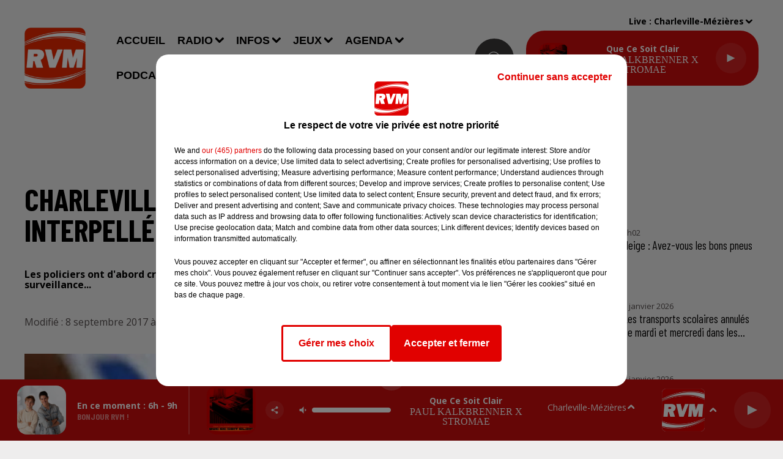

--- FILE ---
content_type: text/html; charset=utf-8
request_url: https://www.rvm.fr/news/charleville-deux-personnes-interpellees-avec-des-armes-factices-20995
body_size: 18385
content:
<!DOCTYPE html><html lang="fr"><head><meta charSet="utf-8"/><meta name="viewport" content="width=device-width,initial-scale=1.0"/><link rel="shortcut icon" type="image/x-icon" href="/favicon.ico"/><link rel="icon" type="image/x-icon" href="/favicon.ico"/><meta name="robots" content="max-snippet:-1, max-image-preview:large, max-video-preview:-1"/><script type="text/javascript" src="https://common.lesindesradios.fr/tc_LesIndesRadios_web_header.js" charSet="utf-8"></script><script type="text/javascript"> 

                    // Environment
                     var tc_vars = new Array();
                     var tc_array_events = new Array();
                     tc_vars["radio_id"] = '';
                    
                     window.tc_vars =
                      {
                        env_template: 'homepage',
                        env_work: 'PROD',
                        env_country: 'FR',
                        env_language: 'FR',
                        env_device: 'd',
                        env_currency: 'EUR',
                        // Website tree structure
                        page_name : "App load",
                        site_Id : 5608,
                        id_container : 'a5cc0b7b-4f9d-4e99-8884-ef2753293aba',
                        user_logged: 'no',
                        user_id: '',
                        user_type: '',
                        user_email: '',
                        radio_id:'',
                        id_reservation: '',
                        type_reservation: '',
                        ville_reservation: '',
                        date_reservation: '',
                        etablissement: '',
                        nom_espace: '',
                        quantite_siege: '',
                        creneau_reservation: '',
                        service_supplementaire: '',
                        unitprice_tf: '',
                        unitprice_ati: '',
                        totalprice_tf: '',
                        totalprice_ati: ''
                      };
                  
                      </script><meta name="description" content=" Les policiers ont d&#x27;abord cru à de vraies armes, en apercevant les individus sur leurs caméras de surveillance..."/><meta name="keywords" content="actualités,ardennes,charleville-mézières,sedan,monthermé,revin,rethel,reims,troyes,bogny-sur-meuse,givet"/><title> Charleville : deux personnes interpellées avec des armes factices</title><link href="https://www.rvm.fr/news/charleville-deux-personnes-interpellees-avec-des-armes-factices-20995" rel="canonical"/><meta property="twitter:title" content=" Charleville : deux personnes interpellées avec des armes factices"/><meta property="og:title" content=" Charleville : deux personnes interpellées avec des armes factices"/><meta property="og:url" content="https://www.rvm.fr/news/charleville-deux-personnes-interpellees-avec-des-armes-factices-20995"/><meta property="og:description" content="Les policiers ont d&#x27;abord cru à de vraies armes, en apercevant les individus sur leurs caméras de surveillance..."/><meta property="twitter:description" content="Les policiers ont d&#x27;abord cru à de vraies armes, en apercevant les individus sur leurs caméras de surveillance..."/><meta property="twitter:card" content="summary"/><meta property="og:type" content="article"/><meta property="twitter:image:alt" content=""/><meta property="og:image:alt" content=""/><meta property="twitter:image" content="https://medias.lesindesradios.fr/t:app(web)/t:r(unknown)/filters:format(jpeg)/radios/rvm/importrk/news/original/59b2255ebef4f2.60650999.jpg"/><meta property="og:image" content="https://medias.lesindesradios.fr/t:app(web)/t:r(unknown)/filters:format(jpeg)/radios/rvm/importrk/news/original/59b2255ebef4f2.60650999.jpg"/><meta name="og:image:width" content="264"/><meta name="next-head-count" content="17"/><link rel="stylesheet" type="text/css" href="/css/Statics2.css"/><link rel="stylesheet" type="text/css" href="/css/swiper-bundle.min.css"/><link href="/dynamics/8c024gdnm/styles.css" rel="stylesheet" media="all"/><script>var apidata = {"radio":{"alias":"rvm","atId":628596,"background":null,"favicon":"https://bocir-medias-prod.s3.fr-par.scw.cloud/radios/rvm/images/favicon.x-icon","fixedPlayer":true,"id":"pDAPlo5pfk","logoPosition":null,"maintenance":false,"metaDescription":"Le meilleur des hits\nCharleville-Mézières 88.6 - Sedan 105.3 - Monthermé 101.5 - Revin 107.1 - Rethel  99.5 - Vouziers 101.9 - Givet 90.3 - Vireux 103.8 - Fumay 102 FM - Hargnies 99.3 - Reims DAB+","name":"RVM","neoWinnerData":null,"pages":{"lateralMenu":null,"playerExterne":"L3sntDlvua","siteMap":"NW0eCZ5WCr"},"playerPosition":[],"primaryHost":"www.rvm.fr","radioFooterLogo":"https://bocir-medias-prod.s3.fr-par.scw.cloud/radios/rvm/images/footerLogo_SAIe5KSIxa.png","radioLogo":"https://bocir-medias-prod.s3.fr-par.scw.cloud/radios/rvm/images/logo.png","robotsUrl":"https://www.rvm.fr/sitemap.xml\n","structure":{"header":{"logo":"left","menuHasRadios":null,"menuSide":"left","minimized":{"active":true,"onScroll":true},"sticky":true},"player":{"bottom":{"active":true,"hasBroadcast":true,"hideOnScroll":null,"sticky":true},"externalParameters":{"active":false,"size":{"height":null,"type":"medium","width":null},"title":null,"type":"popup"},"hasDetails":true,"top":{"active":true,"simpleButtons":false}},"radioGroup":null,"rossel":null},"theme":{"blockTitleFont":null,"darkColors":{"background":"#3a3939","muted":"#ffffff","text":"#ffffff"},"darkMode":false,"fontSizes":{"desktop":{"blockTitle":"3.6rem","chapo":"1.6rem","title":"5rem"},"mobile":{"blockTitle":"2.8rem","chapo":"1.6rem","title":"2.6rem"}},"footer":{"footerRadiosColor":null,"mainMenu":{"font":"barlowcondensed","fontSizes":{"desktop":"1.8rem","mobile":"1.6rem"},"italic":null,"menuColor":{"activeColor":"#cc0c0c","arrowColor":"#ffffff","hoverColor":"#cc0c0c","mainColor":"#ffffff"}},"secondMenu":{"font":"barlowcondensed","fontSizes":{"desktop":"1.5rem","mobile":"1.5rem"},"italic":true,"menuColor":{"activeColor":null,"arrowColor":null,"hoverColor":"#cc0c0c","mainColor":"#ffffff"}}},"footerColors":{"background":"#3a3939","muted":"#ffffff","text":"#ffffff"},"header":{"color":"#eeeded","menu":{"font":"arial","fontSizes":{"desktop":"1.8rem","mobile":"1.6rem"},"italic":false,"menuColor":{"activeColor":"#cc0c0c","arrowColor":"#000000","hoverColor":"#cc0c0c","mainColor":"#000000"}},"splitLine":{"active":false,"color":"#000000","fullWidth":true}},"homepageFontSizes":null,"italicTitles":null,"lightColors":{"background":"#eeeded","muted":"#544e4e","text":"#000000"},"mainColor":"#cc0c0c","mainFont":"opensans","player":{"artistParameters":{"color":"#ffffff","font":"sourcesanspro","fontSize":"1.6rem"},"bar":{"color":"#3a3939","opacity":100},"mainColor":"#cc0c0c","titleParameters":{"color":"#ffffff","font":"opensans","fontSize":"1.4rem"}},"readMore":null,"readMoreFont":null,"rossel":{"button":null,"footer":null,"header":null,"heading":null,"separator":null,"thumbnail":{"borderBottom":false,"borderBottomColor":null,"fullWidth":false,"leadAnimation":false,"titleUnderline":false,"titleUnderlineColors":{"firstColor":"#272626","secondColor":null,"thirdColor":null},"zoom":false}},"separators":null,"thumbnailBadgeFont":null,"thumbnailChipColor":null,"thumbnailResumeFont":null,"titlesFont":"barlowcondensed","titlesFontHomepage":null,"useMainColorForTitles":false},"timeZone":"Europe/Paris","titreSite":"RVM - Le meilleur des hits","ts":"8c024gdnm","urls":{"appstore":"https://itunes.apple.com/WebObjects/MZStore.woa/wa/viewSoftware?id=1242387240&mt=8","facebook":"https://www.facebook.com/rvmlaradio/","instagram":"https://www.instagram.com/rvm_radio/","playstore":"https://play.google.com/store/apps/details?id=fr.lesindesradios.rvm&hl=fr","twitter":"https://x.com/RVM_Radio","youtube":"https://www.youtube.com/user/rvmardennes"}},"menuMain":{"id":"gd52TQ0JEM","items":[{"id":"a1bGSN8vhe","label":"Accueil","parentId":null,"target":"/"},{"id":"iINI5tNmo0","label":"Communiquez sur RVM","parentId":"zwa558kThW","target":"/contact/regie-pub"},{"id":"JcmxecLKip","label":"Bonjour RVM !","parentId":"LK78aCcALH","target":"/podcasts/bonjour-rvm"},{"id":"QthRRRXtJK","label":"Concert","parentId":"yiNQiqKtoM","target":"/agenda/concert/1"},{"id":"sXNopeRgI2","label":"La Roue RVM","parentId":"yuyKeoNZbL","target":"/jeux/sejour-montagne"},{"id":"XzpvqFM1qp","label":"L'actu des Ardennes","parentId":"UNfbw54vaX","target":"/infos/ardennes/1"},{"id":"0AQKH9RXfL","label":"Le jeu de l'anniversaire","parentId":"yuyKeoNZbL","target":"/jeux/anniversaire"},{"id":"7tDAQ9f3LK","label":"L'actu de la Marne","parentId":"UNfbw54vaX","target":"/infos/marne/1"},{"id":"aaJKR9rRsS","label":"Spectacle","parentId":"yiNQiqKtoM","target":"/agenda/spectacle/1"},{"id":"IpLIpBS2VW","label":"Émissions","parentId":"TVXQ6PgsQg","target":"/radio/emissions/1"},{"id":"osOynXI0uA","label":"Contacter la rédaction","parentId":"zwa558kThW","target":"/contact/redaction"},{"id":"TVXQ6PgsQg","label":"Radio","parentId":null,"target":"/radio/ecouter-rvm"},{"id":"6PuHRfSl96","label":"Équipe","parentId":"TVXQ6PgsQg","target":"/radio/equipe"},{"id":"JN1Hhxep7U","label":"La météo","parentId":"UNfbw54vaX","target":"/infos/meteo"},{"id":"xlHOWAzg23","label":"Nous contacter","parentId":"zwa558kThW","target":"/contact"},{"id":"ZCU5eoH544","label":"Info/Pipo","parentId":"yuyKeoNZbL","target":"/jeux/info-pipo"},{"id":"ecYm58Rcne","label":"Musique","parentId":"UNfbw54vaX","target":"/infos/musique/1"},{"id":"ioL6i2eehQ","label":"Le jeu des générations","parentId":"yuyKeoNZbL","target":"/jeux/generations"},{"id":"UNfbw54vaX","label":"Infos","parentId":null,"target":"/infos/ardennes/1"},{"id":"2gncN3vKsj","label":"Sport","parentId":"yiNQiqKtoM","target":"/agenda/sport/1"},{"id":"Wqon7BFYWH","label":"Le dernier flash info • Ardennes","parentId":"LK78aCcALH","target":"/podcasts/rvm-info/ardennes"},{"id":"XMqoJCAUDr","label":"Insolite","parentId":"UNfbw54vaX","target":"/infos/insolite/1"},{"id":"yuyKeoNZbL","label":"Jeux","parentId":null,"target":"/jeux/rvm"},{"id":"6zyIeGARoW","label":"Titres diffusés","parentId":"TVXQ6PgsQg","target":"/radio/titres-diffuses"},{"id":"yiNQiqKtoM","label":"Agenda","parentId":null,"target":"/agenda/sommaire"},{"id":"9eCWlC9t1w","label":"Comment écouter RVM ?","parentId":"TVXQ6PgsQg","target":"/radio/ecouter-rvm"},{"id":"LK78aCcALH","label":"Podcasts","parentId":null,"target":"/podcasts"},{"id":"ZyVNazW0Jm","label":"Règlement - La Roue RVM","parentId":"yuyKeoNZbL","target":"/jeux/reglement/roue-rvm"},{"id":"GvQRlbzmpl","label":"Divers","parentId":"yiNQiqKtoM","target":"/agenda/divers/1"},{"id":"nkrzRiz4pk","label":"Comment récupérer un cadeau ?","parentId":"TVXQ6PgsQg","target":"/radio/recuperer-un-cadeau"},{"id":"zwa558kThW","label":"Contact","parentId":null,"target":"/contact"},{"id":"aH2IH7yKug","label":"Le dernier flash info • Marne","parentId":"LK78aCcALH","target":"/podcasts/rvm-info/marne"},{"id":"U1foz9pvT3","label":"L'info près de chez vous","parentId":"LK78aCcALH","target":"/podcasts/rvm-info/local"},{"id":"DR8ReFZNwq","label":"L'Astrotop RVM","parentId":"LK78aCcALH","target":"/podcasts/astrotop-rvm"},{"id":"ipbKlyAqax","label":"Le jeu de l'anniversaire","parentId":"LK78aCcALH","target":"/podcasts/jeu-anniversaire"},{"id":"ZJ60D0GH37","label":"Le Club RVM","parentId":"LK78aCcALH","target":"/podcasts/club-rvm"},{"id":"2R6qEcrsKT","label":"Interviews Artistes","parentId":"LK78aCcALH","target":"/podcasts/interviews-artistes"},{"id":"POwFnKU3Sm","label":"RVM Cinéma","parentId":"LK78aCcALH","target":"/podcasts/rvm-cinema"}],"menuType":"MAIN"},"menuFooter":{"id":"4dlcuDM1m0","items":[{"id":"WhZ5KmESUl","label":"© SARL SCOP RVM - Tous droits réservés","parentId":null,"target":"/"},{"id":"xSXqM2ZOzb","label":"Mentions légales","parentId":null,"target":"/mentions-legales"},{"id":"S7Bxx10pe8","label":"Conditions d'usage et charte pour la protection des données","parentId":null,"target":"/cgu"},{"id":"MTSTSGyNpa","label":"Gestion des cookies","parentId":null,"target":"javascript:tC.privacy.showPrivacyCenter()"},{"id":"djqqJ6NqYH","label":"Plan du site","parentId":null,"target":"/plan-du-site"}],"menuType":"FOOTER"},"mode":"light","ENDPOINT":"/graphql","zones":[{"group":"ARDENNES","id":"5IsAYdvIkf","label":"Bogny-sur-Meuse","stream":{"altCover":null,"bd":"https://streams.lesindesradios.fr/play/radios/rvm/UmVISpGX1j/any/60/qyx14.usxxO%2F0wt%2Bjsldo1J7wMochbS0ZKPp6IP4sBYrU8GfE%3D?format=sd","displayOnWebsite":true,"geofootprint":"49.933002245727785 4.515550753142767, 49.948197990176006 4.198988613918081, 49.4305688682493 4.007915561515736, 49.40575690316308 4.198969260170477, 49.31903280859107 4.383807632381055, 49.22406356184328 4.520719178149113, 49.24075845366218 4.728909886877565, 49.251148930231174 5.195186718407305, 49.549628966800924 5.438179752257261, 49.92846195217075 4.795497998499263, 50.15551761385825 4.86841238271119, 49.933002245727785 4.515550753142767","hasStartOver":false,"hd":"https://streams.lesindesradios.fr/play/radios/rvm/UmVISpGX1j/any/60/qyx14.usxxO%2F0wt%2Bjsldo1J7wMochbS0ZKPp6IP4sBYrU8GfE%3D?format=hd","hls":"https://streams.lesindesradios.fr/play/radios/rvm/UmVISpGX1j/any/60/qyx14.usxxO%2F0wt%2Bjsldo1J7wMochbS0ZKPp6IP4sBYrU8GfE%3D?format=hls","id":"UmVISpGX1j","idMds":"2174546520932614773","imageUrl":"https://bocir-medias-prod.s3.fr-par.scw.cloud/radios/rvm/radiostream/UmVISpGX1j/vignette.png","label":"RVM","parentId":null,"streamFormat":"Hd","type":"RADIO"}},{"group":"MARNE","id":"DstLOBPBqB","label":"Châlons-en-Champagne","stream":{"altCover":null,"bd":"https://streams.lesindesradios.fr/play/radios/rvm/S9V8c8z6cP/any/60/qyx14.MFADWMlIQfIHSC5cXJbhrZfjVVfcIvC%2Ftv%2Bxk4mJygM%3D?format=sd","displayOnWebsite":true,"geofootprint":"49.447840412653676 4.060978436785717, 49.440595790816985 4.283825405486027, 49.080648254219426 4.96629424713214, 48.626097421316274 4.952366311588378, 48.70211208868474 4.5735942902132365, 48.74197009028316 4.22231105555332, 48.646489015809266 3.7575323420988127, 48.67605966043854 3.4266988153485585, 48.82884923567519 3.5003848565122553, 49.05686056802719 3.2389611261631046, 49.32564263388355 3.6309920824447204, 49.42408475829171 3.8955779782920104, 49.447840412653676 4.060978436785717","hasStartOver":false,"hd":"https://streams.lesindesradios.fr/play/radios/rvm/S9V8c8z6cP/any/60/qyx14.MFADWMlIQfIHSC5cXJbhrZfjVVfcIvC%2Ftv%2Bxk4mJygM%3D?format=hd","hls":"https://streams.lesindesradios.fr/play/radios/rvm/S9V8c8z6cP/any/60/qyx14.MFADWMlIQfIHSC5cXJbhrZfjVVfcIvC%2Ftv%2Bxk4mJygM%3D?format=hls","id":"S9V8c8z6cP","idMds":"2174546520932614773","imageUrl":"https://bocir-medias-prod.s3.fr-par.scw.cloud/radios/rvm/radiostream/S9V8c8z6cP/vignette_wwrQxTNxw5.png","label":"Rvm Reims","parentId":"UmVISpGX1j","streamFormat":"Hd","type":"RADIO"}},{"group":"ARDENNES","id":"UcbFQAGcWd","label":"Charleville-Mézières","stream":{"altCover":null,"bd":"https://streams.lesindesradios.fr/play/radios/rvm/UmVISpGX1j/any/60/qyx14.usxxO%2F0wt%2Bjsldo1J7wMochbS0ZKPp6IP4sBYrU8GfE%3D?format=sd","displayOnWebsite":true,"geofootprint":"49.933002245727785 4.515550753142767, 49.948197990176006 4.198988613918081, 49.4305688682493 4.007915561515736, 49.40575690316308 4.198969260170477, 49.31903280859107 4.383807632381055, 49.22406356184328 4.520719178149113, 49.24075845366218 4.728909886877565, 49.251148930231174 5.195186718407305, 49.549628966800924 5.438179752257261, 49.92846195217075 4.795497998499263, 50.15551761385825 4.86841238271119, 49.933002245727785 4.515550753142767","hasStartOver":false,"hd":"https://streams.lesindesradios.fr/play/radios/rvm/UmVISpGX1j/any/60/qyx14.usxxO%2F0wt%2Bjsldo1J7wMochbS0ZKPp6IP4sBYrU8GfE%3D?format=hd","hls":"https://streams.lesindesradios.fr/play/radios/rvm/UmVISpGX1j/any/60/qyx14.usxxO%2F0wt%2Bjsldo1J7wMochbS0ZKPp6IP4sBYrU8GfE%3D?format=hls","id":"UmVISpGX1j","idMds":"2174546520932614773","imageUrl":"https://bocir-medias-prod.s3.fr-par.scw.cloud/radios/rvm/radiostream/UmVISpGX1j/vignette.png","label":"RVM","parentId":null,"streamFormat":"Hd","type":"RADIO"}},{"group":"MARNE","id":"cuiiU39mrf","label":"Epernay","stream":{"altCover":null,"bd":"https://streams.lesindesradios.fr/play/radios/rvm/S9V8c8z6cP/any/60/qyx14.MFADWMlIQfIHSC5cXJbhrZfjVVfcIvC%2Ftv%2Bxk4mJygM%3D?format=sd","displayOnWebsite":true,"geofootprint":"49.447840412653676 4.060978436785717, 49.440595790816985 4.283825405486027, 49.080648254219426 4.96629424713214, 48.626097421316274 4.952366311588378, 48.70211208868474 4.5735942902132365, 48.74197009028316 4.22231105555332, 48.646489015809266 3.7575323420988127, 48.67605966043854 3.4266988153485585, 48.82884923567519 3.5003848565122553, 49.05686056802719 3.2389611261631046, 49.32564263388355 3.6309920824447204, 49.42408475829171 3.8955779782920104, 49.447840412653676 4.060978436785717","hasStartOver":false,"hd":"https://streams.lesindesradios.fr/play/radios/rvm/S9V8c8z6cP/any/60/qyx14.MFADWMlIQfIHSC5cXJbhrZfjVVfcIvC%2Ftv%2Bxk4mJygM%3D?format=hd","hls":"https://streams.lesindesradios.fr/play/radios/rvm/S9V8c8z6cP/any/60/qyx14.MFADWMlIQfIHSC5cXJbhrZfjVVfcIvC%2Ftv%2Bxk4mJygM%3D?format=hls","id":"S9V8c8z6cP","idMds":"2174546520932614773","imageUrl":"https://bocir-medias-prod.s3.fr-par.scw.cloud/radios/rvm/radiostream/S9V8c8z6cP/vignette_wwrQxTNxw5.png","label":"Rvm Reims","parentId":"UmVISpGX1j","streamFormat":"Hd","type":"RADIO"}},{"group":"ARDENNES","id":"cgkqUkMR04","label":"Givet","stream":{"altCover":null,"bd":"https://streams.lesindesradios.fr/play/radios/rvm/PdZPDX0wlh/any/60/qyx14.AxzEgy4EHyiE3wYnNv7JHTmOyKi2PNCHaUMQAk3lr9s%3D?format=sd","displayOnWebsite":false,"geofootprint":"50.168709578651374 4.821393976993193, 50.15359542764668 4.879813798480228, 50.13559615961691 4.898912586273866, 50.11686973532812 4.8646471140553444, 50.09056835297861 4.878690340373964, 50.08696429919209 4.861838468791831, 50.04766253393203 4.832066828995153, 50.01013357536266 4.820270518886929, 49.962819782661086 4.789937150038213, 50.00580142376867 4.660739467903795, 50.096694622418056 4.679276526644259, 50.168709578651374 4.821393976993193","hasStartOver":false,"hd":"https://streams.lesindesradios.fr/play/radios/rvm/PdZPDX0wlh/any/60/qyx14.AxzEgy4EHyiE3wYnNv7JHTmOyKi2PNCHaUMQAk3lr9s%3D?format=hd","hls":"https://streams.lesindesradios.fr/play/radios/rvm/PdZPDX0wlh/any/60/qyx14.AxzEgy4EHyiE3wYnNv7JHTmOyKi2PNCHaUMQAk3lr9s%3D?format=hls","id":"PdZPDX0wlh","idMds":"2174546520932614773","imageUrl":"https://bocir-medias-prod.s3.fr-par.scw.cloud/radios/rvm/radiostream/PdZPDX0wlh/vignette_hPYVIg1L2j.png","label":"Rvm Givet","parentId":"UmVISpGX1j","streamFormat":"Hd","type":"RADIO"}},{"group":"MARNE","id":"vSuGC4DJdo","label":"Reims","stream":{"altCover":null,"bd":"https://streams.lesindesradios.fr/play/radios/rvm/S9V8c8z6cP/any/60/qyx14.MFADWMlIQfIHSC5cXJbhrZfjVVfcIvC%2Ftv%2Bxk4mJygM%3D?format=sd","displayOnWebsite":true,"geofootprint":"49.447840412653676 4.060978436785717, 49.440595790816985 4.283825405486027, 49.080648254219426 4.96629424713214, 48.626097421316274 4.952366311588378, 48.70211208868474 4.5735942902132365, 48.74197009028316 4.22231105555332, 48.646489015809266 3.7575323420988127, 48.67605966043854 3.4266988153485585, 48.82884923567519 3.5003848565122553, 49.05686056802719 3.2389611261631046, 49.32564263388355 3.6309920824447204, 49.42408475829171 3.8955779782920104, 49.447840412653676 4.060978436785717","hasStartOver":false,"hd":"https://streams.lesindesradios.fr/play/radios/rvm/S9V8c8z6cP/any/60/qyx14.MFADWMlIQfIHSC5cXJbhrZfjVVfcIvC%2Ftv%2Bxk4mJygM%3D?format=hd","hls":"https://streams.lesindesradios.fr/play/radios/rvm/S9V8c8z6cP/any/60/qyx14.MFADWMlIQfIHSC5cXJbhrZfjVVfcIvC%2Ftv%2Bxk4mJygM%3D?format=hls","id":"S9V8c8z6cP","idMds":"2174546520932614773","imageUrl":"https://bocir-medias-prod.s3.fr-par.scw.cloud/radios/rvm/radiostream/S9V8c8z6cP/vignette_wwrQxTNxw5.png","label":"Rvm Reims","parentId":"UmVISpGX1j","streamFormat":"Hd","type":"RADIO"}},{"group":"ARDENNES","id":"jogbRlosxT","label":"Rethel","stream":{"altCover":null,"bd":"https://streams.lesindesradios.fr/play/radios/rvm/FyvMWGrcV8/any/60/qyx14.%2Bk2FW7Ygwiz%2BeG9%2BDweypviTXj18T9srklWsgoXNW8w%3D?format=sd","displayOnWebsite":true,"geofootprint":"49.79021512082963 4.308860574661338, 49.63829603299848 4.059753033254509, 49.464075974857394 4.032578973383295, 49.307185622514424 4.099663349971024, 49.25470988895427 4.427384154687502, 49.25924986131994 4.626985005953308, 49.335128871325864 5.069658848982371, 49.47413072361888 5.0684492282844715, 49.507252776309215 4.731353241227328, 49.6429152699981 4.630270298419731, 49.79021512082963 4.308860574661338","hasStartOver":false,"hd":"https://streams.lesindesradios.fr/play/radios/rvm/FyvMWGrcV8/any/60/qyx14.%2Bk2FW7Ygwiz%2BeG9%2BDweypviTXj18T9srklWsgoXNW8w%3D?format=hd","hls":"https://streams.lesindesradios.fr/play/radios/rvm/FyvMWGrcV8/any/60/qyx14.%2Bk2FW7Ygwiz%2BeG9%2BDweypviTXj18T9srklWsgoXNW8w%3D?format=hls","id":"FyvMWGrcV8","idMds":"2174546520932614773","imageUrl":"https://bocir-medias-prod.s3.fr-par.scw.cloud/radios/rvm/radiostream/FyvMWGrcV8/vignette_Lj4zj4MOT2.png","label":"Rvm Rethel","parentId":"UmVISpGX1j","streamFormat":"Hd","type":"RADIO"}},{"group":"ARDENNES","id":"rwQT2gcgiO","label":"Revin","stream":{"altCover":null,"bd":"https://streams.lesindesradios.fr/play/radios/rvm/58W63RRCQc/any/60/qyx14.2OPiwxWVqofLtfKOZrJx%2BU5hOMXpWiI4526JH6cdQeg%3D?format=sd","displayOnWebsite":true,"geofootprint":"50.098271348029954 4.703802012801958, 50.16916551341652 4.8310025691002, 50.13922138364934 4.911907036741116, 50.081254940562914 4.845270520295131, 50.02465567281911 4.819800672030681, 49.98914035900134 4.813386570417379, 49.97137286052492 4.790197126123218, 49.96788204512737 4.651553852790613, 49.98898174965302 4.645633143609274, 50.01530373852029 4.670796157630434, 50.098271348029954 4.703802012801958","hasStartOver":false,"hd":"https://streams.lesindesradios.fr/play/radios/rvm/58W63RRCQc/any/60/qyx14.2OPiwxWVqofLtfKOZrJx%2BU5hOMXpWiI4526JH6cdQeg%3D?format=hd","hls":"https://streams.lesindesradios.fr/play/radios/rvm/58W63RRCQc/any/60/qyx14.2OPiwxWVqofLtfKOZrJx%2BU5hOMXpWiI4526JH6cdQeg%3D?format=hls","id":"58W63RRCQc","idMds":"2174546520932614773","imageUrl":"https://bocir-medias-prod.s3.fr-par.scw.cloud/radios/rvm/radiostream/58W63RRCQc/vignette_L08VvXvhio.png","label":"Rvm Revin","parentId":"UmVISpGX1j","streamFormat":"Hd","type":"RADIO"}},{"group":"ARDENNES","id":"tO9yW4Macp","label":"Sedan","stream":{"altCover":null,"bd":"https://streams.lesindesradios.fr/play/radios/rvm/kJlkhifVoP/any/60/qyx14.H%2BFj%2B83HsdC%2F8N%2BkLo5olTilUBMMsk7g4diQe7RzZhM%3D?format=sd","displayOnWebsite":true,"geofootprint":"49.63460188391096 5.1871500403477455, 49.551983136087046 5.129921002390574, 49.425611929699656 5.0226100679339964, 49.508934560415184 4.647343761373406, 49.689873089845406 4.748481310741937, 49.79103210863357 4.8541810922392585, 49.79774905439956 5.046678765363765, 49.69521438419872 5.187150040346523, 49.63460188391096 5.1871500403477455","hasStartOver":false,"hd":"https://streams.lesindesradios.fr/play/radios/rvm/kJlkhifVoP/any/60/qyx14.H%2BFj%2B83HsdC%2F8N%2BkLo5olTilUBMMsk7g4diQe7RzZhM%3D?format=hd","hls":"https://streams.lesindesradios.fr/play/radios/rvm/kJlkhifVoP/any/60/qyx14.H%2BFj%2B83HsdC%2F8N%2BkLo5olTilUBMMsk7g4diQe7RzZhM%3D?format=hls","id":"kJlkhifVoP","idMds":"2174546520932614773","imageUrl":"https://bocir-medias-prod.s3.fr-par.scw.cloud/radios/rvm/radiostream/kJlkhifVoP/vignette_aiuTE9Esv9.png","label":"Rvm Sedan","parentId":"UmVISpGX1j","streamFormat":"Hd","type":"RADIO"}},{"group":"ARDENNES","id":"qfWXRzhhQh","label":"Vouziers","stream":{"altCover":null,"bd":"https://streams.lesindesradios.fr/play/radios/rvm/FyvMWGrcV8/any/60/qyx14.%2Bk2FW7Ygwiz%2BeG9%2BDweypviTXj18T9srklWsgoXNW8w%3D?format=sd","displayOnWebsite":true,"geofootprint":"49.79021512082963 4.308860574661338, 49.63829603299848 4.059753033254509, 49.464075974857394 4.032578973383295, 49.307185622514424 4.099663349971024, 49.25470988895427 4.427384154687502, 49.25924986131994 4.626985005953308, 49.335128871325864 5.069658848982371, 49.47413072361888 5.0684492282844715, 49.507252776309215 4.731353241227328, 49.6429152699981 4.630270298419731, 49.79021512082963 4.308860574661338","hasStartOver":false,"hd":"https://streams.lesindesradios.fr/play/radios/rvm/FyvMWGrcV8/any/60/qyx14.%2Bk2FW7Ygwiz%2BeG9%2BDweypviTXj18T9srklWsgoXNW8w%3D?format=hd","hls":"https://streams.lesindesradios.fr/play/radios/rvm/FyvMWGrcV8/any/60/qyx14.%2Bk2FW7Ygwiz%2BeG9%2BDweypviTXj18T9srklWsgoXNW8w%3D?format=hls","id":"FyvMWGrcV8","idMds":"2174546520932614773","imageUrl":"https://bocir-medias-prod.s3.fr-par.scw.cloud/radios/rvm/radiostream/FyvMWGrcV8/vignette_Lj4zj4MOT2.png","label":"Rvm Rethel","parentId":"UmVISpGX1j","streamFormat":"Hd","type":"RADIO"}}],"webradios":[],"radiostreams":[{"altCover":null,"bd":"https://streams.lesindesradios.fr/play/radios/rvm/UmVISpGX1j/any/60/qyx14.usxxO%2F0wt%2Bjsldo1J7wMochbS0ZKPp6IP4sBYrU8GfE%3D?format=sd","displayOnWebsite":true,"geofootprint":"49.933002245727785 4.515550753142767, 49.948197990176006 4.198988613918081, 49.4305688682493 4.007915561515736, 49.40575690316308 4.198969260170477, 49.31903280859107 4.383807632381055, 49.22406356184328 4.520719178149113, 49.24075845366218 4.728909886877565, 49.251148930231174 5.195186718407305, 49.549628966800924 5.438179752257261, 49.92846195217075 4.795497998499263, 50.15551761385825 4.86841238271119, 49.933002245727785 4.515550753142767","hasStartOver":false,"hd":"https://streams.lesindesradios.fr/play/radios/rvm/UmVISpGX1j/any/60/qyx14.usxxO%2F0wt%2Bjsldo1J7wMochbS0ZKPp6IP4sBYrU8GfE%3D?format=hd","hls":"https://streams.lesindesradios.fr/play/radios/rvm/UmVISpGX1j/any/60/qyx14.usxxO%2F0wt%2Bjsldo1J7wMochbS0ZKPp6IP4sBYrU8GfE%3D?format=hls","id":"UmVISpGX1j","idMds":"2174546520932614773","imageUrl":"https://bocir-medias-prod.s3.fr-par.scw.cloud/radios/rvm/radiostream/UmVISpGX1j/vignette.png","label":"RVM","parentId":null,"streamFormat":"Hd","type":"RADIO"},{"altCover":null,"bd":"https://streams.lesindesradios.fr/play/radios/rvm/58W63RRCQc/any/60/qyx14.2OPiwxWVqofLtfKOZrJx%2BU5hOMXpWiI4526JH6cdQeg%3D?format=sd","displayOnWebsite":true,"geofootprint":"50.098271348029954 4.703802012801958, 50.16916551341652 4.8310025691002, 50.13922138364934 4.911907036741116, 50.081254940562914 4.845270520295131, 50.02465567281911 4.819800672030681, 49.98914035900134 4.813386570417379, 49.97137286052492 4.790197126123218, 49.96788204512737 4.651553852790613, 49.98898174965302 4.645633143609274, 50.01530373852029 4.670796157630434, 50.098271348029954 4.703802012801958","hasStartOver":false,"hd":"https://streams.lesindesradios.fr/play/radios/rvm/58W63RRCQc/any/60/qyx14.2OPiwxWVqofLtfKOZrJx%2BU5hOMXpWiI4526JH6cdQeg%3D?format=hd","hls":"https://streams.lesindesradios.fr/play/radios/rvm/58W63RRCQc/any/60/qyx14.2OPiwxWVqofLtfKOZrJx%2BU5hOMXpWiI4526JH6cdQeg%3D?format=hls","id":"58W63RRCQc","idMds":"2174546520932614773","imageUrl":"https://bocir-medias-prod.s3.fr-par.scw.cloud/radios/rvm/radiostream/58W63RRCQc/vignette_L08VvXvhio.png","label":"Rvm Revin","parentId":"UmVISpGX1j","streamFormat":"Hd","type":"RADIO"},{"altCover":null,"bd":"https://streams.lesindesradios.fr/play/radios/rvm/Er5Su9d3FX/any/60/qyx14.Qdt%2B4F117dA5Pebq6%2B4mL6EO9eD8yLScEjwv2t0h9Cw%3D?format=sd","displayOnWebsite":true,"geofootprint":"49.86434214271412 4.738020751813849, 49.89272620307716 4.521498546984134, 49.942148379052554 4.395647731763745, 49.96917488966186 4.315754049566323, 49.957648512679725 4.229201159239551, 49.90549186478279 4.224820986278502, 49.86457286037154 4.259862369967749, 49.83446361942211 4.21585309341819, 49.76283083135701 4.202920121473227, 49.71754347117465 4.23139124572009, 49.68496706582093 4.461350326181275, 49.618329950534644 4.59932577445781, 49.5302860671008 4.6299869851860365, 49.51038320334945 4.724160703851226, 49.51038320334945 4.800813730671308, 49.59988229724078 4.829284854919024, 49.761416241234144 4.800813730671308, 49.80242259677462 4.890607276375448, 49.858272357883294 4.854477120009221, 49.86434214271412 4.738020751813849","hasStartOver":false,"hd":"https://streams.lesindesradios.fr/play/radios/rvm/Er5Su9d3FX/any/60/qyx14.Qdt%2B4F117dA5Pebq6%2B4mL6EO9eD8yLScEjwv2t0h9Cw%3D?format=hd","hls":"https://streams.lesindesradios.fr/play/radios/rvm/Er5Su9d3FX/any/60/qyx14.Qdt%2B4F117dA5Pebq6%2B4mL6EO9eD8yLScEjwv2t0h9Cw%3D?format=hls","id":"Er5Su9d3FX","idMds":"2174546520932614773","imageUrl":"https://bocir-medias-prod.s3.fr-par.scw.cloud/radios/rvm/radiostream/Er5Su9d3FX/vignette_A1UvRq5DEw.png","label":"Rvm Charleville-Mézières","parentId":"UmVISpGX1j","streamFormat":"Hd","type":"RADIO"},{"altCover":null,"bd":"https://streams.lesindesradios.fr/play/radios/rvm/FyvMWGrcV8/any/60/qyx14.%2Bk2FW7Ygwiz%2BeG9%2BDweypviTXj18T9srklWsgoXNW8w%3D?format=sd","displayOnWebsite":true,"geofootprint":"49.79021512082963 4.308860574661338, 49.63829603299848 4.059753033254509, 49.464075974857394 4.032578973383295, 49.307185622514424 4.099663349971024, 49.25470988895427 4.427384154687502, 49.25924986131994 4.626985005953308, 49.335128871325864 5.069658848982371, 49.47413072361888 5.0684492282844715, 49.507252776309215 4.731353241227328, 49.6429152699981 4.630270298419731, 49.79021512082963 4.308860574661338","hasStartOver":false,"hd":"https://streams.lesindesradios.fr/play/radios/rvm/FyvMWGrcV8/any/60/qyx14.%2Bk2FW7Ygwiz%2BeG9%2BDweypviTXj18T9srklWsgoXNW8w%3D?format=hd","hls":"https://streams.lesindesradios.fr/play/radios/rvm/FyvMWGrcV8/any/60/qyx14.%2Bk2FW7Ygwiz%2BeG9%2BDweypviTXj18T9srklWsgoXNW8w%3D?format=hls","id":"FyvMWGrcV8","idMds":"2174546520932614773","imageUrl":"https://bocir-medias-prod.s3.fr-par.scw.cloud/radios/rvm/radiostream/FyvMWGrcV8/vignette_Lj4zj4MOT2.png","label":"Rvm Rethel","parentId":"UmVISpGX1j","streamFormat":"Hd","type":"RADIO"},{"altCover":null,"bd":"https://streams.lesindesradios.fr/play/radios/rvm/kJlkhifVoP/any/60/qyx14.H%2BFj%2B83HsdC%2F8N%2BkLo5olTilUBMMsk7g4diQe7RzZhM%3D?format=sd","displayOnWebsite":true,"geofootprint":"49.63460188391096 5.1871500403477455, 49.551983136087046 5.129921002390574, 49.425611929699656 5.0226100679339964, 49.508934560415184 4.647343761373406, 49.689873089845406 4.748481310741937, 49.79103210863357 4.8541810922392585, 49.79774905439956 5.046678765363765, 49.69521438419872 5.187150040346523, 49.63460188391096 5.1871500403477455","hasStartOver":false,"hd":"https://streams.lesindesradios.fr/play/radios/rvm/kJlkhifVoP/any/60/qyx14.H%2BFj%2B83HsdC%2F8N%2BkLo5olTilUBMMsk7g4diQe7RzZhM%3D?format=hd","hls":"https://streams.lesindesradios.fr/play/radios/rvm/kJlkhifVoP/any/60/qyx14.H%2BFj%2B83HsdC%2F8N%2BkLo5olTilUBMMsk7g4diQe7RzZhM%3D?format=hls","id":"kJlkhifVoP","idMds":"2174546520932614773","imageUrl":"https://bocir-medias-prod.s3.fr-par.scw.cloud/radios/rvm/radiostream/kJlkhifVoP/vignette_aiuTE9Esv9.png","label":"Rvm Sedan","parentId":"UmVISpGX1j","streamFormat":"Hd","type":"RADIO"},{"altCover":null,"bd":"https://streams.lesindesradios.fr/play/radios/rvm/S9V8c8z6cP/any/60/qyx14.MFADWMlIQfIHSC5cXJbhrZfjVVfcIvC%2Ftv%2Bxk4mJygM%3D?format=sd","displayOnWebsite":true,"geofootprint":"49.447840412653676 4.060978436785717, 49.440595790816985 4.283825405486027, 49.080648254219426 4.96629424713214, 48.626097421316274 4.952366311588378, 48.70211208868474 4.5735942902132365, 48.74197009028316 4.22231105555332, 48.646489015809266 3.7575323420988127, 48.67605966043854 3.4266988153485585, 48.82884923567519 3.5003848565122553, 49.05686056802719 3.2389611261631046, 49.32564263388355 3.6309920824447204, 49.42408475829171 3.8955779782920104, 49.447840412653676 4.060978436785717","hasStartOver":false,"hd":"https://streams.lesindesradios.fr/play/radios/rvm/S9V8c8z6cP/any/60/qyx14.MFADWMlIQfIHSC5cXJbhrZfjVVfcIvC%2Ftv%2Bxk4mJygM%3D?format=hd","hls":"https://streams.lesindesradios.fr/play/radios/rvm/S9V8c8z6cP/any/60/qyx14.MFADWMlIQfIHSC5cXJbhrZfjVVfcIvC%2Ftv%2Bxk4mJygM%3D?format=hls","id":"S9V8c8z6cP","idMds":"2174546520932614773","imageUrl":"https://bocir-medias-prod.s3.fr-par.scw.cloud/radios/rvm/radiostream/S9V8c8z6cP/vignette_wwrQxTNxw5.png","label":"Rvm Reims","parentId":"UmVISpGX1j","streamFormat":"Hd","type":"RADIO"},{"altCover":null,"bd":"https://streams.lesindesradios.fr/play/radios/rvm/ylhXvRSqaJ/any/60/qyx14.7gFd7OWhuq4cF03lTigWJ7wZXV3WTkWxOyCM9CYpDq4%3D?format=sd","displayOnWebsite":true,"geofootprint":"49.98487935968987 4.584058150523703, 49.95006556110778 4.8462434786659685, 49.900287876546145 4.888418062281318, 49.85000555443065 4.8490551175735845, 49.842300034602886 4.70214698464693, 49.87537975650454 4.546803934996433, 49.89711846600866 4.4315267397818445, 49.94328072170316 4.44277329541228, 49.98487935968987 4.584058150523703","hasStartOver":false,"hd":"https://streams.lesindesradios.fr/play/radios/rvm/ylhXvRSqaJ/any/60/qyx14.7gFd7OWhuq4cF03lTigWJ7wZXV3WTkWxOyCM9CYpDq4%3D?format=hd","hls":"https://streams.lesindesradios.fr/play/radios/rvm/ylhXvRSqaJ/any/60/qyx14.7gFd7OWhuq4cF03lTigWJ7wZXV3WTkWxOyCM9CYpDq4%3D?format=hls","id":"ylhXvRSqaJ","idMds":"2174546520932614773","imageUrl":"https://bocir-medias-prod.s3.fr-par.scw.cloud/radios/rvm/radiostream/ylhXvRSqaJ/vignette_vrqW52Qfuv.png","label":"Rvm Bogny sur Meuse","parentId":"UmVISpGX1j","streamFormat":"Hd","type":"RADIO"}],"images":{"from":["https://bocir-prod-bucket","https://bocir-medias-prod"],"to":"https://medias.lesindesradios.fr"},"taggingData":{"radioIdCmp":628596,"headerCmp":"https://common.lesindesradios.fr/tc_LesIndesRadios_web_header.js","bodyCmp":"https://common.lesindesradios.fr/tc_LesIndesRadios_web_body.js","scriptCmp":null},"eventTypes":[{"id":"2vrkFGibaz","name":"Festival"},{"id":"aJ12q7gGN4","name":"Salon/Foire"},{"id":"AnrKnnsvFK","name":"Matchs Sportifs"},{"id":"bSfTbDV5PT","name":"Autre"},{"id":"CSGjqBRjRT","name":"Sport"},{"id":"F8vnMfo2w0","name":"Loto"},{"id":"fHL3OXAeKc","name":"Théâtre"},{"id":"h6QtWFmvTg","name":"Exposition"},{"id":"iZLWZswuHl","name":"Rallies"},{"id":"kd5nt1GhGw","name":"Kermesse"},{"id":"Ktk85c2Pgt","name":"Fête"},{"id":"kVSs4cI5Qv","name":"Défilé de mode"},{"id":"Nbyg2ko8dZ","name":"Brocante"},{"id":"nKvE4LPZvK","name":"Ateliers"},{"id":"oexf66jvgE","name":"Foires"},{"id":"r5ifJ78YOQ","name":"Concert"},{"id":"UGyjJA4qz1","name":"Courses pédestres"},{"id":"wk9Yu07DfH","name":"Conférences"}]};
</script><noscript data-n-css=""></noscript><script defer="" nomodule="" src="/_next/static/chunks/polyfills-c67a75d1b6f99dc8.js"></script><script src="/_next/static/chunks/webpack-74d3eef7a263d7ef.js" defer=""></script><script src="/_next/static/chunks/framework-03cd576e71e4cd66.js" defer=""></script><script src="/_next/static/chunks/main-d2ba44903cd47711.js" defer=""></script><script src="/_next/static/chunks/pages/_app-5cd5cce6d4885b56.js" defer=""></script><script src="/_next/static/chunks/pages/%5B%5B...proxy+%5D%5D-7891cb9699c51b1e.js" defer=""></script><script src="/_next/static/6bR_BV4Ik1PQIH2g1DypI/_buildManifest.js" defer=""></script><script src="/_next/static/6bR_BV4Ik1PQIH2g1DypI/_ssgManifest.js" defer=""></script></head><body class="mode--light"><iframe id="iframe-connect" style="display:none"></iframe><script type="text/javascript"> 
                    // Environment
                     var tc_vars = new Array();
                     tc_vars["radio_id"] = '';
                   </script><div id="__next"><div class="Global media-max-height-lg"><header class="Header  bg--header 
    
    HasPlayerFixed
    
    
    IsFixed
    
    
    
    
    
    
    
    HasPlayer
    
  " id="Header"><div class="container"><div class="HeaderContainer "><a class="HeaderLogo" href="/"><span class="logo" style="cursor:pointer"><img src="https://medias.lesindesradios.fr/t:app(web)/t:r(unknown)/fit-in/300x2000/filters:format(webp)/filters:quality(100)/radios/rvm/images/logo.png" alt="logo"/></span></a><div class="HeaderToggler"><button type="button" class="btn"><i class="icon"><svg version="1.1" xmlns="http://www.w3.org/2000/svg" xmlns:xlink="http://www.w3.org/1999/xlink" class="menu" x="0px" y="0px" viewBox="0 0 20 20" xml:space="preserve"><path d="M0,16v-2h20v2H0z M0,11V9h20v2H0z M0,6V4h20v2H0z"></path></svg></i></button></div><div class="HeaderNavContainer" id="HeaderNavContainer"><div class="" style="display:flex;flex:1 1 1px;flex-direction:column"><nav class="HeaderNav"><div class="MenuTop"><div class="isNotMobile "><div class="collapseHeader "><ul class="nav"><li class="nav-item "><a class="nav-link" href="/"> <!-- -->Accueil</a></li><li class="nav-item dropdown "><a href="/radio/ecouter-rvm" class="dropdown-toggle nav-link"> <!-- -->Radio</a><div class="dropdown-menu  "><a class="dropdown-item" href="/radio/emissions/1">Émissions</a><a class="dropdown-item" href="/radio/equipe">Équipe</a><a class="dropdown-item" href="/radio/titres-diffuses">Titres diffusés</a><a class="dropdown-item" href="/radio/ecouter-rvm">Comment écouter RVM ?</a><a class="dropdown-item" href="/radio/recuperer-un-cadeau">Comment récupérer un cadeau ?</a></div></li><li class="nav-item dropdown "><a href="/infos/ardennes/1" class="dropdown-toggle nav-link"> <!-- -->Infos</a><div class="dropdown-menu  "><a class="dropdown-item" href="/infos/ardennes/1">L&#x27;actu des Ardennes</a><a class="dropdown-item" href="/infos/marne/1">L&#x27;actu de la Marne</a><a class="dropdown-item" href="/infos/meteo">La météo</a><a class="dropdown-item" href="/infos/musique/1">Musique</a><a class="dropdown-item" href="/infos/insolite/1">Insolite</a></div></li><li class="nav-item dropdown "><a href="/jeux/rvm" class="dropdown-toggle nav-link"> <!-- -->Jeux</a><div class="dropdown-menu  "><a class="dropdown-item" href="/jeux/sejour-montagne">La Roue RVM</a><a class="dropdown-item" href="/jeux/anniversaire">Le jeu de l&#x27;anniversaire</a><a class="dropdown-item" href="/jeux/info-pipo">Info/Pipo</a><a class="dropdown-item" href="/jeux/generations">Le jeu des générations</a><a class="dropdown-item" href="/jeux/reglement/roue-rvm">Règlement - La Roue RVM</a></div></li><li class="nav-item dropdown "><a href="/agenda/sommaire" class="dropdown-toggle nav-link"> <!-- -->Agenda</a><div class="dropdown-menu  "><a class="dropdown-item" href="/agenda/concert/1">Concert</a><a class="dropdown-item" href="/agenda/spectacle/1">Spectacle</a><a class="dropdown-item" href="/agenda/sport/1">Sport</a><a class="dropdown-item" href="/agenda/divers/1">Divers</a></div></li><li class="nav-item dropdown "><a href="/podcasts" class="dropdown-toggle nav-link"> <!-- -->Podcasts</a><div class="dropdown-menu  "><a class="dropdown-item" href="/podcasts/bonjour-rvm">Bonjour RVM !</a><a class="dropdown-item" href="/podcasts/rvm-info/ardennes">Le dernier flash info • Ardennes</a><a class="dropdown-item" href="/podcasts/rvm-info/marne">Le dernier flash info • Marne</a><a class="dropdown-item" href="/podcasts/rvm-info/local">L&#x27;info près de chez vous</a><a class="dropdown-item" href="/podcasts/astrotop-rvm">L&#x27;Astrotop RVM</a><a class="dropdown-item" href="/podcasts/jeu-anniversaire">Le jeu de l&#x27;anniversaire</a><a class="dropdown-item" href="/podcasts/club-rvm">Le Club RVM</a><a class="dropdown-item" href="/podcasts/interviews-artistes">Interviews Artistes</a><a class="dropdown-item" href="/podcasts/rvm-cinema">RVM Cinéma</a></div></li><li class="nav-item dropdown "><a href="/contact" class="dropdown-toggle nav-link"> <!-- -->Contact</a><div class="dropdown-menu  "><a class="dropdown-item" href="/contact/regie-pub">Communiquez sur RVM</a><a class="dropdown-item" href="/contact/redaction">Contacter la rédaction</a><a class="dropdown-item" href="/contact">Nous contacter</a></div></li></ul></div></div></div></nav></div></div><div class="HeaderSearch"><a class="btn 
  
   " aria-label="Rechercher" href="/recherche"><i class="icon"><svg version="1.1" xmlns="http://www.w3.org/2000/svg" xmlns:xlink="http://www.w3.org/1999/xlink" class="search" x="0px" y="0px" viewBox="0 0 20 20" xml:space="preserve"><path d="M17.8,16.4l-2.1-2.1c0,0,0,0-0.1,0c2.1-2.7,1.9-6.7-0.6-9.1c-2.7-2.7-7.2-2.7-9.9,0c-2.7,2.7-2.7,7.2,0,9.9 C6.4,16.3,8.1,17,10,17c1.5,0,3-0.5,4.2-1.4c0,0,0,0,0,0.1l2.1,2.1c0.4,0.4,1,0.4,1.4,0C18.2,17.4,18.2,16.8,17.8,16.4z M5.8,14.2 c-2.3-2.3-2.3-6.1,0-8.5c2.3-2.3,6.1-2.3,8.5,0c2.3,2.3,2.3,6.1,0,8.5C13.1,15.4,11.6,16,10,16C8.4,16,6.9,15.4,5.8,14.2z"></path></svg></i></a></div><div class="HeaderAside"><nav class="HeaderSources HasDetails"><ul class="nav"><li class="nav-item dropdown "><a href="#" class="dropdown-toggle nav-link">Live : <!-- --> <!-- -->Bogny-sur-Meuse</a><div class="dropdown-menu  "><button type="button" class="dropdown-item">Bogny-sur-Meuse</button><button type="button" class="dropdown-item">Châlons-en-Champagne</button><button type="button" class="dropdown-item">Charleville-Mézières</button><button type="button" class="dropdown-item">Epernay</button><button type="button" class="dropdown-item">Givet</button><button type="button" class="dropdown-item">Reims</button><button type="button" class="dropdown-item">Rethel</button><button type="button" class="dropdown-item">Revin</button><button type="button" class="dropdown-item">Sedan</button><button type="button" class="dropdown-item">Vouziers</button></div></li></ul></nav><div class="block bg--player Player PlayerSmall"></div></div></div></div></header><main class="Main"><script type="application/ld+json">{"@context":"http://schema.org","@type":"NewsArticle","mainEntityOfPage":{"@type":"WebPage","@id":"https://google.com/article"},"headline":"Charleville : deux personnes interpellées avec des armes factices","datePublished":"2017-09-08T02:46:00.000Z","publisher":{"@type":"Organization","name":"RVM","logo":{"@type":"ImageObject","url":"https://bocir-medias-prod.s3.fr-par.scw.cloud/radios/rvm/images/logo.png"}},"author":{"@type":"Organization","name":"RVM"},"image":["https://bocir-medias-prod.s3.fr-par.scw.cloud/radios/rvm/importrk/news/carre/59b2255ebef4f2.60650999.jpg"]}</script><div id="PlayerDetailsOverlay" class="PlayerDetailsOverlay hidden"></div><section class="section bg--section-light CONTENT" id="section0"><div class="container"><i></i><div class="block" id="publicite_kvb377j12"><div id="publicite_kvb377j12"><script>window.blocpublicite_kvb377j12=true;</script> <div id="pub-adsense-kvb377j12" style="width:100%;"></div>
      <script>
      (function() {
        const adContainer = document.getElementById("pub-adsense-kvb377j12");

        var ele = document.createElement('ins');
        ele.style.display = 'block';
        ele.style.width = '100%';
        //ele.style.minHeight = '100px'; // required height for Google to place an ad 
        ele.className = 'adsbygoogle';
        ele.setAttribute('data-ad-client', 'ca-pub-9356342751070954');
        ele.setAttribute('data-ad-slot', '3952582758');
        ele.setAttribute('data-ad-format', 'horizontal');
        ele.setAttribute('data-full-width-responsive', 'true'); 
        adContainer.appendChild(ele);
      
        if (!window.adsensescriptloaded) {
          window.adsensescriptloaded = new Promise(function(resolve) {
            const node = document.createElement('script');
            node.onload = resolve;
            node.async = true;
            node.setAttribute('src', 'https://pagead2.googlesyndication.com/pagead/js/adsbygoogle.js');
            node.setAttribute('charSet', 'utf-8');
            document.body.appendChild(node);
          });
        }
      
        window.adsensescriptloaded.then(function() {
          const tryPush = () => {
            const ins = adContainer.querySelector('ins.adsbygoogle');
            if (ins && ins.offsetWidth > 0) {
              (adsbygoogle = window.adsbygoogle || []).push({});
            } else {
              setTimeout(tryPush, 300);
            }
          };
          tryPush();
        });
      })();
      </script>
      </div></div></div></section><section class="section bg--section-light CONTENT" id="section1"><div class="container"><div class="row"><div class="col col-10 col-md-7"><h1 id="titre" class="h1 block title">Charleville : deux personnes interpellées avec des armes factices</h1><h2 class="block lead" id="chapo" style="white-space:pre-line">Les policiers ont d&#x27;abord cru à de vraies armes, en apercevant les individus sur leurs caméras de surveillance...</h2><div class="block date" style="display:flex;flex-direction:column;color:#000000" id="dateEtAuteur"><p class="block date" id="dateEtAuteur">Modifié : 8 septembre 2017 à 5h06  par Manon Lo-Voï  </p></div><div class="block paragraph" style="display:flex;flex-direction:column"><figure id="imagePrincipale" class="media block paragraph" style="align-items:center;justify-content:center"><img class="" src="https://medias.lesindesradios.fr/t:app(web)/t:r(unknown)/fit-in/1100x2000/filters:format(webp)/radios/rvm/importrk/news/original/59b2255ebef4f2.60650999.jpg" alt="RVM"/></figure></div><div id="paragraphe_import" class="block paragraph"><script>window.blocparagraphe_import=true;</script> <p>Vu &agrave; la cam&eacute;ra. Mercredi 6 septembre, secteur de Mohon, les policiers municipaux de Charleville ont vu sortir deux individus d'un immeuble, exhibant ce qui apparaissait &agrave; la cam&eacute;ra comme des armes.</p>
<p>La police nationale s'est imm&eacute;diatement rendue sur place pour appr&eacute;hender les deux jeunes gens, qui tenaient des armes en fait factices, de type softball.</p>
<p>Un rappel&nbsp;: le transport d'armes, m&ecirc;me de cette nature est strictement r&eacute;glement&eacute;.<br /> </p></div><div class="block" id="publicite_ky5rmmks2"><div id="publicite_ky5rmmks2"><script>window.blocpublicite_ky5rmmks2=true;</script> <div id="pub-gpt-ky5rmmks2" style="width: 300px; height: 250px"/>
      
<script>
  if(!window.gptscriptloaded){
    window.gptscriptloaded=new Promise(function(a) {
      let node = document.getElementById('pub');
      if(!node) {
        node = document.createElement('script');
        node.async = true;
        node.setAttribute('src', 'https://securepubads.g.doubleclick.net/tag/js/gpt.js');
        node.setAttribute('charSet', 'utf-8');
        node.setAttribute('id','pub');
        document.body.appendChild(node);
      }
    })
    window.gptscriptloaded.then(function() {
      window.googletag = window.googletag || {cmd: []};
      window.googletag.cmd.push(function() { window.googletag.pubads().refresh() });
    })
  }
</script>

      
<script>
  window.googletag = window.googletag || {cmd: []};     
  window.googletag.cmd.push(() => { 

    const slots = window.gptSlots || {}
    
    const previousSlot = slots['/22042364965/RVMpave']

    if(previousSlot){
      window.googletag.destroySlots([previousSlot]);
    }

    const slot = window.googletag
    .defineSlot('/22042364965/RVMpave',[300,250], 'pub-gpt-ky5rmmks2');

    slot.addService(window.googletag.pubads());

    slots['/22042364965/RVMpave'] = slot

    window.gptSlots = slots

    window.googletag.pubads().enableSingleRequest();
    window.googletag.pubads().disableInitialLoad();
    window.googletag.enableServices();
    window.googletag.display('pub-gpt-ky5rmmks2');
    window.googletag.pubads().refresh();
    window.isEmptyDiv = window.googletag.pubads().collapseEmptyDivs();
    if(!window.isEmptyDiv  &&  window.tC &&  window.tC.event){
         sendAdImpressionEvent({ id_ad: ky5rmmks2, nom_ad: empty, type_ad: 'gpt' })
        }
    

  });
</script>

      </div></div></div><div class="col col-10 col-md-3 Aside"><div class="block News" id="remonteeArticles_ki9n2ggr4"><div class="heading 

  "><h2 class="title h2  ">À la une</h2></div><div class="row row-alt-1 grid gutters-md"><div class="col-1 col-md-1 "><a class="thumbnail d-flex " title="Neige : Avez-vous les bons pneus ?" href="/neige-avez-vous-les-bons-pneus"><figure class="media ratio--1-1" style="align-items:center;justify-content:center"><img class="" src="https://medias.lesindesradios.fr/t:app(web)/t:r(unknown)/fit-in/400x400/filters:format(webp)/medias/7cwFGTQgm9/image/b743d1f9_c2e7_47e0_aee7_9acf44b42bd71767635209340-format1by1.jpg" alt="Neige : Avez-vous les bons pneus ?" width="1" height="1"/></figure><div class="resume"><p class="date">6h02</p><h3 class="h3">Neige : Avez-vous les bons pneus ?</h3><div class="AudioPlayer"><div class="AudioControl"></div><div class="AudioProgress"></div></div></div></a></div><div class="col-1 col-md-1 "><a class="thumbnail d-flex " title="Les transports scolaires annulés ce mardi et mercredi dans les..." href="/les-bus-scolaires-annules-ce-mardi-dans-les-ardennes"><figure class="media ratio--1-1" style="align-items:center;justify-content:center"><img class="" src="https://medias.lesindesradios.fr/t:app(web)/t:r(unknown)/fit-in/400x400/filters:format(webp)/medias/7cwFGTQgm9/image/IMG_70711767634963019-format1by1.jpeg" alt="Les transports scolaires annulés ce mardi et mercredi dans les..." width="1" height="1"/></figure><div class="resume"><p class="date">5 janvier 2026</p><h3 class="h3">Les transports scolaires annulés ce mardi et mercredi dans les...</h3><div class="AudioPlayer"><div class="AudioControl"></div><div class="AudioProgress"></div></div></div></a></div><div class="col-1 col-md-1 "><a class="thumbnail d-flex " title="Neige : circulation perturbée dans les Ardennes" href="/neige-circulation-perturbee-dans-les-ardennes"><figure class="media ratio--1-1" style="align-items:center;justify-content:center"><img class="" src="https://medias.lesindesradios.fr/t:app(web)/t:r(unknown)/fit-in/400x400/filters:format(webp)/medias/7cwFGTQgm9/image/IMG_70681767627489519-format1by1.jpeg" alt="Neige : circulation perturbée dans les Ardennes" width="1" height="1"/></figure><div class="resume"><p class="date">5 janvier 2026</p><h3 class="h3">Neige : circulation perturbée dans les Ardennes</h3><div class="AudioPlayer"><div class="AudioControl"></div><div class="AudioProgress"></div></div></div></a></div><div class="col-1 col-md-1 "><a class="thumbnail d-flex " title="Alerte jaune neige-verglas et grand froid ce lundi dans la région" href="/alerte-jaune-neige-verglas-et-grand-froid-ce-lundi-dans-la-region"><figure class="media ratio--1-1" style="align-items:center;justify-content:center"><img class="" src="https://medias.lesindesradios.fr/t:app(web)/t:r(unknown)/fit-in/400x400/filters:format(webp)/medias/7cwFGTQgm9/image/IMG_70601767613218450-format1by1.jpeg" alt="Alerte jaune neige-verglas et grand froid ce lundi dans la région" width="1" height="1"/></figure><div class="resume"><p class="date">5 janvier 2026</p><h3 class="h3">Alerte jaune neige-verglas et grand froid ce lundi dans la région</h3><div class="AudioPlayer"><div class="AudioControl"></div><div class="AudioProgress"></div></div></div></a></div></div></div><hr class="hr"/><div class="block TopTitles" id="remonteeTitresMusicaux_ki85rnvc5"><div class="heading 

  "><h2 class="title h2  ">Titres diffusés</h2></div><div class="loader"></div></div><hr class="hr"/><div class="block paragraph" style="display:flex;flex-direction:column"><a class="block" href="https://www.billetweb.fr/bonney-m" target="_blank" rel="noopener noreferrer" title="pavé boneym"><figure id="image_mj7b9dko0" class="media" style="align-items:center;justify-content:center"><img class="" style="width:70%" src="https://medias.lesindesradios.fr/t:app(web)/t:r(unknown)/fit-in/400x2000/filters:format(webp)/medias/7cwFGTQgm9/image/WEB_BoneyM1765812687949.jpg" alt="pavé boneym"/></figure></a></div></div></div></div></section><section class="section bg--dark CONTENT" id="section2"><div class="container"><div class="block News" id="remonteeArticles_km6sq55s1"><div class="heading 

  "><h2 class="title h2  ">L&#x27;actu des Ardennes</h2></div><div class="row row-alt-4 grid "><div class="col-4 col-md-1 "><a class="thumbnail " title="Neige : Avez-vous les bons pneus ?" href="/neige-avez-vous-les-bons-pneus"><figure class="media ratio--16-9" style="align-items:center;justify-content:center"><img class="" src="https://medias.lesindesradios.fr/t:app(web)/t:r(unknown)/fit-in/500x281/filters:format(webp)/medias/7cwFGTQgm9/image/b743d1f9_c2e7_47e0_aee7_9acf44b42bd71767635209340-format16by9.jpg" alt="Neige : Avez-vous les bons pneus ?" width="16" height="9"/></figure><div class="resume"><h3 class="h3">Neige : Avez-vous les bons pneus ?</h3><p class="lead">Face à la neige qui tombe dans notre région, pensez à vérifier vos pneus avant de rouler.</p><div class="AudioPlayer"><div class="AudioControl"></div><div class="AudioProgress"></div></div></div></a></div><div class="col-4 col-md-1 "><a class="thumbnail " title="Les transports scolaires annulés ce mardi et mercredi dans les..." href="/les-bus-scolaires-annules-ce-mardi-dans-les-ardennes"><figure class="media ratio--16-9" style="align-items:center;justify-content:center"><img class="" src="https://medias.lesindesradios.fr/t:app(web)/t:r(unknown)/fit-in/500x281/filters:format(webp)/medias/7cwFGTQgm9/image/IMG_70711767634963019-format16by9.jpeg" alt="Les transports scolaires annulés ce mardi et mercredi dans les..." width="16" height="9"/></figure><div class="resume"><h3 class="h3">Les transports scolaires annulés ce mardi et mercredi dans les...</h3><p class="lead">Les autocars ne peuvent pas circuler en raison des conditions climatiques et d&#x27;un arrêté préfectoral.</p><div class="AudioPlayer"><div class="AudioControl"></div><div class="AudioProgress"></div></div></div></a></div><div class="col-4 col-md-1 "><a class="thumbnail " title="Neige : circulation perturbée dans les Ardennes" href="/neige-circulation-perturbee-dans-les-ardennes"><figure class="media ratio--16-9" style="align-items:center;justify-content:center"><img class="" src="https://medias.lesindesradios.fr/t:app(web)/t:r(unknown)/fit-in/500x281/filters:format(webp)/medias/7cwFGTQgm9/image/IMG_70681767627489519-format16by9.jpeg" alt="Neige : circulation perturbée dans les Ardennes" width="16" height="9"/></figure><div class="resume"><h3 class="h3">Neige : circulation perturbée dans les Ardennes</h3><p class="lead">On fait le point sur vos conditions de circulation ce lundi après-midi.</p><div class="AudioPlayer"><div class="AudioControl"></div><div class="AudioProgress"></div></div></div></a></div><div class="col-4 col-md-1 "><a class="thumbnail " title="Alerte jaune neige-verglas et grand froid ce lundi dans la région" href="/alerte-jaune-neige-verglas-et-grand-froid-ce-lundi-dans-la-region"><figure class="media ratio--16-9" style="align-items:center;justify-content:center"><img class="" src="https://medias.lesindesradios.fr/t:app(web)/t:r(unknown)/fit-in/500x281/filters:format(webp)/medias/7cwFGTQgm9/image/IMG_70601767613218450-format16by9.jpeg" alt="Alerte jaune neige-verglas et grand froid ce lundi dans la région" width="16" height="9"/></figure><div class="resume"><h3 class="h3">Alerte jaune neige-verglas et grand froid ce lundi dans la région</h3><p class="lead">Une grosse perturbation touchera les Ardennes dans la semaine, avec par endroits 10 cm de neige.</p><div class="AudioPlayer"><div class="AudioControl"></div><div class="AudioProgress"></div></div></div></a></div></div></div><hr class="hr"/></div></section></main><footer class="Footer  bg--footer  HasPlayerFixed "><section class="section undefined" id="footer"><div class="container"><a class="FooterLogo" href="/"><span class="logo"><img src="https://medias.lesindesradios.fr/t:app(web)/t:r(unknown)/filters:format(webp)/filters:quality(100)/radios/rvm/images/footerLogo_SAIe5KSIxa.png" alt="logo"/></span></a><nav class="FooterNav"><ul class="nav"><li class="nav-item "><a class="nav-link" href="/"> <!-- -->Accueil</a></li><li class="nav-item dropdown "><a href="/radio/ecouter-rvm" class="dropdown-toggle nav-link"> <!-- -->Radio</a><div class="dropdown-menu  "><a class="dropdown-item" href="/radio/emissions/1">Émissions</a><a class="dropdown-item" href="/radio/equipe">Équipe</a><a class="dropdown-item" href="/radio/titres-diffuses">Titres diffusés</a><a class="dropdown-item" href="/radio/ecouter-rvm">Comment écouter RVM ?</a><a class="dropdown-item" href="/radio/recuperer-un-cadeau">Comment récupérer un cadeau ?</a></div></li><li class="nav-item dropdown "><a href="/infos/ardennes/1" class="dropdown-toggle nav-link"> <!-- -->Infos</a><div class="dropdown-menu  "><a class="dropdown-item" href="/infos/ardennes/1">L&#x27;actu des Ardennes</a><a class="dropdown-item" href="/infos/marne/1">L&#x27;actu de la Marne</a><a class="dropdown-item" href="/infos/meteo">La météo</a><a class="dropdown-item" href="/infos/musique/1">Musique</a><a class="dropdown-item" href="/infos/insolite/1">Insolite</a></div></li><li class="nav-item dropdown "><a href="/jeux/rvm" class="dropdown-toggle nav-link"> <!-- -->Jeux</a><div class="dropdown-menu  "><a class="dropdown-item" href="/jeux/sejour-montagne">La Roue RVM</a><a class="dropdown-item" href="/jeux/anniversaire">Le jeu de l&#x27;anniversaire</a><a class="dropdown-item" href="/jeux/info-pipo">Info/Pipo</a><a class="dropdown-item" href="/jeux/generations">Le jeu des générations</a><a class="dropdown-item" href="/jeux/reglement/roue-rvm">Règlement - La Roue RVM</a></div></li><li class="nav-item dropdown "><a href="/agenda/sommaire" class="dropdown-toggle nav-link"> <!-- -->Agenda</a><div class="dropdown-menu  "><a class="dropdown-item" href="/agenda/concert/1">Concert</a><a class="dropdown-item" href="/agenda/spectacle/1">Spectacle</a><a class="dropdown-item" href="/agenda/sport/1">Sport</a><a class="dropdown-item" href="/agenda/divers/1">Divers</a></div></li><li class="nav-item dropdown "><a href="/podcasts" class="dropdown-toggle nav-link"> <!-- -->Podcasts</a><div class="dropdown-menu  "><a class="dropdown-item" href="/podcasts/bonjour-rvm">Bonjour RVM !</a><a class="dropdown-item" href="/podcasts/rvm-info/ardennes">Le dernier flash info • Ardennes</a><a class="dropdown-item" href="/podcasts/rvm-info/marne">Le dernier flash info • Marne</a><a class="dropdown-item" href="/podcasts/rvm-info/local">L&#x27;info près de chez vous</a><a class="dropdown-item" href="/podcasts/astrotop-rvm">L&#x27;Astrotop RVM</a><a class="dropdown-item" href="/podcasts/jeu-anniversaire">Le jeu de l&#x27;anniversaire</a><a class="dropdown-item" href="/podcasts/club-rvm">Le Club RVM</a><a class="dropdown-item" href="/podcasts/interviews-artistes">Interviews Artistes</a><a class="dropdown-item" href="/podcasts/rvm-cinema">RVM Cinéma</a></div></li><li class="nav-item dropdown "><a href="/contact" class="dropdown-toggle nav-link"> <!-- -->Contact</a><div class="dropdown-menu  "><a class="dropdown-item" href="/contact/regie-pub">Communiquez sur RVM</a><a class="dropdown-item" href="/contact/redaction">Contacter la rédaction</a><a class="dropdown-item" href="/contact">Nous contacter</a></div></li></ul></nav><nav class="FooterSocial"><ul class="nav"><li class="nav-item" style="margin-right:3px"><a href="https://itunes.apple.com/WebObjects/MZStore.woa/wa/viewSoftware?id=1242387240&amp;mt=8" class="btn 
   btn--light
   btn-sm " target="_blank" aria-label="Suivez-nous sur appstore"><i class="icon"><svg version="1.1" xmlns="http://www.w3.org/2000/svg" xmlns:xlink="http://www.w3.org/1999/xlink" class="apple" x="0px" y="0px" viewBox="0 0 20 20" xml:space="preserve"><path d="M15.6,13.3c-0.2,0.5-0.5,0.9-0.8,1.4c-0.3,0.4-0.6,0.8-1,1.2c-0.3,0.3-0.8,0.5-1.2,0.5 c-0.4,0-0.8-0.1-1.2-0.3c-0.4-0.2-0.8-0.3-1.2-0.3c-0.4,0-0.9,0.1-1.3,0.3c-0.3,0.2-0.7,0.3-1.1,0.3c-0.5,0-0.9-0.2-1.3-0.6 c-0.4-0.4-0.7-0.8-1-1.2c-0.5-0.7-0.8-1.4-1.1-2.1c-0.3-0.8-0.4-1.7-0.4-2.5c0-0.8,0.2-1.7,0.6-2.4C5,7,5.5,6.6,6,6.3 C6.5,6,7.1,5.8,7.7,5.8c0.5,0,0.9,0.1,1.3,0.3c0.3,0.1,0.7,0.3,1.1,0.3c0.4-0.1,0.8-0.2,1.2-0.4c0.5-0.2,1-0.3,1.6-0.3 c1.1,0,2,0.5,2.7,1.4c-1,0.5-1.6,1.6-1.6,2.7c0,0.8,0.3,1.7,1,2.2c0.3,0.3,0.6,0.5,1,0.6C15.8,12.9,15.7,13.1,15.6,13.3L15.6,13.3z M12.9,2.7c0,0.7-0.3,1.4-0.8,2c-0.5,0.7-1.3,1.1-2.2,1.1c0-0.1,0-0.2,0-0.3c0-0.7,0.3-1.4,0.8-2c0.3-0.3,0.6-0.6,1-0.7 c0.4-0.2,0.7-0.3,1.1-0.3C12.9,2.5,12.9,2.6,12.9,2.7L12.9,2.7z"></path></svg></i></a></li><li class="nav-item" style="margin-right:3px"><a href="https://www.facebook.com/rvmlaradio/" class="btn 
   btn--light
   btn-sm " target="_blank" aria-label="Suivez-nous sur Facebook"><i class="icon"><svg version="1.1" xmlns="http://www.w3.org/2000/svg" xmlns:xlink="http://www.w3.org/1999/xlink" class="facebook" x="0px" y="0px" viewBox="0 0 20 20" xml:space="preserve"><path d="M11.1,17v-6.4h2.1l0.3-2.5h-2.5V6.5c0-0.7,0.2-1.2,1.2-1.2h1.3V3.1C13,3,12.4,3,11.7,3c-1.7-0.1-3.1,1.1-3.2,2.8 c0,0.2,0,0.3,0,0.5v1.8H6.4v2.5h2.1V17H11.1z"></path></svg></i></a></li><li class="nav-item" style="margin-right:3px"><a href="https://www.instagram.com/rvm_radio/" class="btn 
   btn--light
   btn-sm " target="_blank" aria-label="Suivez-nous sur Instagram"><i class="icon"><svg version="1.1" xmlns="http://www.w3.org/2000/svg" xmlns:xlink="http://www.w3.org/1999/xlink" class="instagram" x="0px" y="0px" viewBox="0 0 20 20" xml:space="preserve"><path d="M10.9,3c1.1,0,1.4,0,2,0c0.6,0,1.2,0.1,1.7,0.3c0.5,0.2,0.9,0.5,1.2,0.8c0.4,0.3,0.6,0.8,0.8,1.2C16.8,6,16.9,6.5,17,7.1 c0,0.7,0,0.9,0,2.4v1c0,1.5,0,1.7,0,2.4c0,0.6-0.1,1.2-0.3,1.7c-0.2,0.5-0.5,0.9-0.8,1.2c-0.3,0.4-0.8,0.6-1.2,0.8 c-0.5,0.2-1.1,0.3-1.7,0.3c-0.7,0-0.9,0-2.4,0h-1c-1.5,0-1.7,0-2.4,0c-0.6,0-1.2-0.1-1.7-0.3c-0.5-0.2-0.9-0.5-1.2-0.8 c-0.4-0.3-0.6-0.8-0.8-1.2C3.2,14,3.1,13.5,3,12.9c0-0.6,0-0.9,0-2V9.1c0-1.1,0-1.4,0-2c0-0.6,0.1-1.2,0.3-1.7 c0.2-0.5,0.5-0.9,0.8-1.2c0.3-0.4,0.8-0.6,1.2-0.8C6,3.2,6.5,3.1,7.1,3c0.6,0,0.9,0,2,0L10.9,3z M10.9,4.3H9.1c-1.1,0-1.4,0-2,0 c-0.4,0-0.9,0.1-1.3,0.2C5.6,4.7,5.3,4.8,5.1,5.1C4.8,5.3,4.7,5.6,4.5,5.9C4.4,6.3,4.3,6.7,4.3,7.2c0,0.6,0,0.9,0,2v1.7 c0,1.1,0,1.4,0,2c0,0.4,0.1,0.9,0.2,1.3c0.1,0.3,0.3,0.6,0.5,0.8c0.2,0.2,0.5,0.4,0.8,0.5c0.4,0.2,0.9,0.2,1.3,0.2c0.7,0,1,0,2.8,0 h0.2c1.6,0,1.9,0,2.6,0c0.4,0,0.9-0.1,1.3-0.2c0.3-0.1,0.6-0.3,0.8-0.5c0.2-0.2,0.4-0.5,0.5-0.8c0.2-0.4,0.2-0.9,0.2-1.3 c0-0.7,0-1,0-2.8V9.7c0-1.6,0-1.9,0-2.6c0-0.4-0.1-0.9-0.2-1.3c-0.1-0.3-0.3-0.6-0.5-0.8c-0.2-0.2-0.5-0.4-0.8-0.5 c-0.4-0.2-0.9-0.2-1.3-0.2C12.2,4.3,12,4.3,10.9,4.3L10.9,4.3z M10,6.4c2,0,3.6,1.6,3.6,3.6c0,2-1.6,3.6-3.6,3.6 c-2,0-3.6-1.6-3.6-3.6C6.4,8,8,6.4,10,6.4z M10,7.7c-1.3,0-2.3,1-2.3,2.3c0,0,0,0,0,0c0,1.3,1,2.3,2.3,2.3c0,0,0,0,0,0 c1.3,0,2.3-1,2.3-2.3c0,0,0,0,0,0C12.3,8.7,11.3,7.7,10,7.7C10,7.7,10,7.7,10,7.7z M13.7,5.4c0.5,0,0.8,0.4,0.8,0.8l0,0 c0,0.5-0.4,0.8-0.8,0.8l0,0c-0.5,0-0.8-0.4-0.8-0.8l0,0C12.9,5.8,13.3,5.4,13.7,5.4C13.7,5.4,13.7,5.4,13.7,5.4L13.7,5.4z"></path></svg></i></a></li><li class="nav-item" style="margin-right:3px"><a href="https://play.google.com/store/apps/details?id=fr.lesindesradios.rvm&amp;hl=fr" class="btn 
   btn--light
   btn-sm " target="_blank" aria-label="Suivez-nous sur playstore"><i class="icon"><svg version="1.1" xmlns="http://www.w3.org/2000/svg" xmlns:xlink="http://www.w3.org/1999/xlink" class="android" x="0px" y="0px" viewBox="0 0 20 20" xml:space="preserve"><path d="M13.7,7.3c0.2,0,0.3,0.1,0.3,0.3V13c0,0.8-0.5,1.5-1.3,1.6h0V17c0,0.6-0.4,1-1,1c-0.5,0-1-0.4-1-1v-2.3H9.3V17 c0,0.6-0.4,1-1,1c-0.5,0-1-0.4-1-1v-2.4C6.6,14.5,6,13.8,6,13V7.7c0-0.2,0.1-0.3,0.3-0.3H13.7L13.7,7.3z M4.3,7.3c0.5,0,1,0.4,1,1 V13c0,0.6-0.4,1-1,1c-0.5,0-1-0.4-1-1V8.3C3.3,7.8,3.8,7.3,4.3,7.3z M15.7,7.3c0.5,0,1,0.4,1,1V13c0,0.6-0.4,1-1,1c-0.5,0-1-0.4-1-1 V8.3C14.7,7.8,15.1,7.3,15.7,7.3L15.7,7.3z M13.2,2.1c0.1,0.1,0.1,0.3,0,0.5l0,0l-0.8,0.8c1,0.7,1.6,1.8,1.6,3 c0,0.2-0.1,0.3-0.3,0.3H6.3C6.2,6.7,6,6.5,6,6.3l0,0c0-1.2,0.6-2.3,1.5-2.9l0,0L6.8,2.6c-0.1-0.1-0.1-0.3,0-0.5C6.9,2,7.1,2,7.2,2.1 l0,0L8.2,3c1.1-0.5,2.4-0.5,3.6,0l0,0l0.9-0.9l0,0C12.9,2,13.1,2,13.2,2.1C13.2,2.1,13.2,2.1,13.2,2.1z M8.3,4.7C8.2,4.7,8,4.8,8,5 l0,0c0,0.2,0.1,0.3,0.3,0.3c0,0,0,0,0,0c0.2,0,0.3-0.1,0.3-0.3c0,0,0,0,0,0C8.7,4.8,8.5,4.7,8.3,4.7L8.3,4.7z M11.7,4.7 c-0.2,0-0.3,0.1-0.3,0.3l0,0c0,0.2,0.1,0.3,0.3,0.3c0,0,0,0,0,0C11.9,5.3,12,5.2,12,5c0,0,0,0,0,0C12,4.8,11.8,4.7,11.7,4.7 L11.7,4.7z"></path></svg></i></a></li><li class="nav-item" style="margin-right:3px"><a href="https://x.com/RVM_Radio" class="btn 
   btn--light
   btn-sm " target="_blank" aria-label="Suivez-nous sur Twitter"><i class="icon"><svg version="1.1" xmlns="http://www.w3.org/2000/svg" xmlns:xlink="http://www.w3.org/1999/xlink" class="twitter" x="0px" y="0px" viewBox="0 0 20 20" xml:space="preserve"><path d="M14.3134 2.5H16.6135L11.5884 8.85385L17.5 17.5H12.8713L9.24593 12.2562L5.09769 17.5H2.7962L8.17098 10.7038L2.5 2.5H7.24621L10.5232 7.29308L14.3134 2.5ZM13.5061 15.9769H14.7806L6.55368 3.94308H5.186L13.5061 15.9769Z"></path></svg></i></a></li><li class="nav-item" style="margin-right:3px"><a href="https://www.youtube.com/user/rvmardennes" class="btn 
   btn--light
   btn-sm " target="_blank" aria-label="Suivez-nous sur YouTube"><i class="icon"><svg version="1.1" xmlns="http://www.w3.org/2000/svg" xmlns:xlink="http://www.w3.org/1999/xlink" class="youtube" x="0px" y="0px" viewBox="0 0 20 20" xml:space="preserve"><path d="M17.5,6.2c-0.2-0.7-0.7-1.2-1.4-1.4C14.9,4.5,10,4.5,10,4.5s-4.9,0-6.1,0.3C3.2,5,2.7,5.6,2.5,6.2C2.2,7.5,2.2,10,2.2,10 s0,2.5,0.3,3.8c0.2,0.7,0.7,1.2,1.4,1.4c1.2,0.3,6.1,0.3,6.1,0.3s4.9,0,6.1-0.3c0.7-0.2,1.2-0.7,1.4-1.4c0.3-1.2,0.3-3.8,0.3-3.8 S17.8,7.5,17.5,6.2z M8.4,12.3V7.7l4.1,2.3L8.4,12.3z"></path></svg></i></a></li></ul></nav><div class="FooterPlayer"></div><nav class="FooterLegal"><ul class="nav"><li class="nav-item "><a class="nav-link" href="/"> <!-- -->© SARL SCOP RVM - Tous droits réservés</a></li><li class="nav-item "><a class="nav-link" href="/mentions-legales"> <!-- -->Mentions légales</a></li><li class="nav-item "><a class="nav-link" href="/cgu"> <!-- -->Conditions d&#x27;usage et charte pour la protection des données</a></li><li class="nav-item "><a class="nav-link" href="javascript:tC.privacy.showPrivacyCenter()"> <!-- -->Gestion des cookies</a></li><li class="nav-item "><a class="nav-link" href="/plan-du-site"> <!-- -->Plan du site</a></li></ul></nav></div></section></footer><svg class="ClipPath"><clipPath id="chevron" clipPathUnits="objectBoundingBox"><path d="M0.976,0.114 L0.928,0.038 C0.911,0.013,0.892,0,0.87,0 C0.847,0,0.828,0.013,0.812,0.038 L0.5,0.533 L0.188,0.038 C0.172,0.013,0.153,0,0.13,0 C0.108,0,0.089,0.013,0.072,0.038 L0.024,0.114 C0.008,0.14,0,0.171,0,0.207 C0,0.243,0.008,0.274,0.024,0.298 L0.442,0.961 C0.458,0.987,0.477,1,0.5,1 C0.523,1,0.542,0.987,0.558,0.961 L0.976,0.298 C0.992,0.273,1,0.243,1,0.207 C1,0.171,0.992,0.141,0.976,0.114"></path></clipPath></svg></div></div><script id="__NEXT_DATA__" type="application/json">{"props":{"pageProps":{"page":{"__typename":"Page","canonical":"https://www.rvm.fr/news/charleville-deux-personnes-interpellees-avec-des-armes-factices-20995","category":null,"categoryId":null,"createdBy":"Manon Lo-Voï","doNotAmp":null,"doNotIndex":false,"doNotIndexGoogle":false,"id":"rudaU6hvhu","name":"Charleville : deux personnes interpellées avec des armes factices","pageContent":{"__typename":"PageContent","blocsData":"{\"titre\":{\"content\":\"Charleville : deux personnes interpellées avec des armes factices\"},\"category\":{\"categoryIds\":[\"8L8LB5bkaJ\",\"pagUT9ZMmN\"]},\"chapo\":{\"content\":\"Les policiers ont d'abord cru à de vraies armes, en apercevant les individus sur leurs caméras de surveillance...\"},\"imagePrincipale\":{\"mediaId\":\"hfUhVDGCc4\",\"afficherDescription\":false,\"afficherCreditLegende\":true,\"formatImage\":\"original\"},\"dateEtAuteur\":{\"authorFirstName\":\"Manon Lo-Voï\",\"authorLastName\":\"\"},\"remonteeArticles_khnakx1q1\":{\"categoryIds\":[\"pagUT9ZMmN\"],\"linkType\":\"reference\"},\"corps\":{\"blocsData\":{\"paragraphe_import\":{\"content\":\"\u003cp\u003eVu \u0026agrave; la cam\u0026eacute;ra. Mercredi 6 septembre, secteur de Mohon, les policiers municipaux de Charleville ont vu sortir deux individus d'un immeuble, exhibant ce qui apparaissait \u0026agrave; la cam\u0026eacute;ra comme des armes.\u003c/p\u003e\\r\\n\u003cp\u003eLa police nationale s'est imm\u0026eacute;diatement rendue sur place pour appr\u0026eacute;hender les deux jeunes gens, qui tenaient des armes en fait factices, de type softball.\u003c/p\u003e\\r\\n\u003cp\u003eUn rappel\u0026nbsp;: le transport d'armes, m\u0026ecirc;me de cette nature est strictement r\u0026eacute;glement\u0026eacute;.\u003cbr /\u003e \u003c/p\u003e\"}},\"model\":{\"sections\":[{\"layout\":\"1\",\"blocsByColumn\":[[{\"id\":\"paragraphe_import\",\"format\":\"10\",\"name\":\"paragraphe\"}]]}]}},\"reseauxsociaux\":{\"socialNetworks\":[\"facebook\",\"twitter\",\"linkedin\"]}}","data":{"__typename":"PageContentDataType","locationZoneIds":null},"model":{"__typename":"Model","attributes":{"__typename":"ModelAttributes","locationZone":true},"contentType":"article","id":"tSfh6I7Bmr","pagebuilder":"{\"sections\":[{\"layout\":\"1\",\"blocsByColumn\":[[{\"id\":\"image_lq0z59fk10\",\"format\":\"10\",\"name\":\"image\",\"data\":{\"afficherCreditLegende\":false,\"formatImage\":\"original\",\"alignSelf\":\"center\",\"widthPercentage\":70,\"externalUrl\":\"https://www.eulaliehncphotographie.fr/\",\"linkTargetBlank\":true}},{\"id\":\"publicite_kvb377j12\",\"format\":\"10\",\"name\":\"publicite\",\"data\":{\"inModel\":true,\"adType\":\"adsense\",\"formatImage\":\"original\",\"withSeparator\":false,\"gptPath\":\"/22042364965/rvm\",\"gptWidth\":728,\"gptHeight\":90,\"adsenseFormat\":\"horizontal\",\"adsenseClient\":\"ca-pub-9356342751070954\",\"adsenseSlot\":\"3952582758\"}}]]},{\"layout\":\"7/3\",\"blocsByColumn\":[[{\"id\":\"titre\",\"format\":\"7\",\"name\":\"titre\",\"data\":{}},{\"id\":\"chapo\",\"format\":\"7\",\"name\":\"chapo\",\"data\":{}},{\"id\":\"category\",\"format\":\"7\",\"name\":\"category\",\"data\":{}},{\"id\":\"dateEtAuteur\",\"format\":\"7\",\"name\":\"dateEtAuteur\",\"data\":{\"showDate\":true,\"dateChoice\":\"modificationDate\",\"dateDisplay\":\"dateAndTime\",\"showAuthor\":true,\"authorDisplay\":\"firstNameAndFullLastName\"}},{\"id\":\"imagePrincipale\",\"format\":\"7\",\"name\":\"imagePrincipale\",\"data\":{}},{\"id\":\"paragraphe_kl9j9k0j0\",\"format\":\"7\",\"name\":\"paragraphe\",\"data\":{}},{\"id\":\"corps\",\"format\":\"7\",\"name\":\"corps\",\"data\":{}},{\"id\":\"reseauxsociaux_ki9ehhh72\",\"format\":\"7\",\"name\":\"reseauxsociaux\",\"data\":{}},{\"id\":\"publicite_ky5rmmks2\",\"format\":\"7\",\"name\":\"publicite\",\"data\":{\"inModel\":true,\"adType\":\"gpt\",\"formatImage\":\"original\",\"withSeparator\":false,\"mediaId\":\"7tkMZjaftr\",\"adsenseFormat\":\"auto\",\"adsenseSlot\":\"1067738421\",\"adsenseClient\":\"ca-pub-9356342751070954\",\"gptPath\":\"/22042364965/RVMpave\",\"gptWidth\":300,\"gptHeight\":250}}],[{\"id\":\"remonteeArticles_ki9n2ggr4\",\"format\":\"3\",\"name\":\"remonteeArticles\",\"data\":{\"liftType\":\"automaticCategory\",\"thumbnailsStyle\":\"horizontal\",\"imageOrVideoFormat\":\"square\",\"thumbnailsPerRow\":1,\"rowsPerPage\":4,\"displayedElements\":[\"title\",\"imageOrVideo\",\"date\"],\"itemsToDisplay\":[{\"id\":\"line1Item1\",\"name\":\"Ligne 1 élement 1\",\"line\":1,\"item\":1}],\"categoryIds\":[\"pagUT9ZMmN\"],\"locationZones\":true,\"titleOnModel\":\"À la une\",\"linkType\":\"free\",\"seeMoreLink\":false,\"offset\":1}},{\"id\":\"remonteeTitresMusicaux_ki85rnvc5\",\"format\":\"3\",\"name\":\"remonteeTitresMusicaux\",\"data\":{\"thumbnailsStyle\":\"vertical\",\"thumbnailsPerRow\":3,\"rowsPerPage\":1,\"imagesStyle\":\"roundedEdges\",\"liftsType\":\"broadcastTracks\",\"titleOnModel\":\"Titres diffusés\",\"linkType\":\"free\",\"seeMoreLink\":false,\"definedOnModel\":true,\"displaySearch\":false}},{\"id\":\"sliderEmissions_ki85rnvc6\",\"format\":\"3\",\"name\":\"sliderEmissions\",\"data\":{\"displayedElements\":[\"title\",\"hours\"],\"definedOnModel\":true,\"formatImage\":\"large\",\"slidesPerView\":1,\"autoplay\":false,\"linkType\":\"free\"}},{\"id\":\"image_mj7b9dko0\",\"format\":\"3\",\"name\":\"image\",\"data\":{\"afficherCreditLegende\":false,\"widthPercentage\":70,\"mediaId\":\"E6vmz4bukD\",\"linkTargetBlank\":true,\"externalUrl\":\"https://www.billetweb.fr/bonney-m\",\"alignSelf\":\"center\"}}]]},{\"layout\":\"1\",\"blocsByColumn\":[[{\"id\":\"remonteeArticles_km6sq55s1\",\"format\":\"10\",\"name\":\"remonteeArticles\",\"data\":{\"liftType\":\"automaticCategory\",\"thumbnailsStyle\":\"vertical\",\"imageOrVideoFormat\":\"large\",\"thumbnailsPerRow\":4,\"rowsPerPage\":1,\"displayedElements\":[\"title\",\"imageOrVideo\",\"chapo\"],\"titleOnModel\":\"L'actu des Ardennes\",\"categoryIds\":[\"EaKWgkau5a\"],\"locationZones\":true,\"linkType\":\"free\",\"seeMoreLink\":false,\"externalLink\":\"ac\",\"linkLabel\":\"Voir plus\",\"offset\":1}}]],\"color\":\"inverse\"}]}","type":"CONTENT"},"updatedAt":"2017-09-08T03:06:38.000Z"},"pageData":null,"previewUrl":"https://bocir-medias-prod.s3.fr-par.scw.cloud/radios/rvm/importrk/news/preview/59b2255ebef4f2.60650999.jpg","publishedDate":"2017-09-08T02:46:00.000Z","seo":{"__typename":"SEO","description":" %%chapo%%","keywords":"actualités,ardennes,charleville-mézières,sedan,monthermé,revin,rethel,reims,troyes,bogny-sur-meuse,givet","title":" %%titre%%"},"slug":"/news/charleville-deux-personnes-interpellees-avec-des-armes-factices-20995","withoutHeaderFooter":false},"title":"Charleville : deux personnes interpellées avec des armes factices","host":"www.rvm.fr","fetchedContent":{"imagePrincipale":{"__typename":"Media","credit":"","description":"","legend":"","medias":[{"__typename":"MediaSpecifications","format":"1by1","height":250,"url":"https://bocir-medias-prod.s3.fr-par.scw.cloud/radios/rvm/importrk/news/carre/59b2255ebef4f2.60650999.jpg","width":250},{"__typename":"MediaSpecifications","format":"4by3","height":444,"url":"https://bocir-medias-prod.s3.fr-par.scw.cloud/radios/rvm/importrk/news/main/59b2255ebef4f2.60650999.jpg","width":970},{"__typename":"MediaSpecifications","format":"4by7","height":444,"url":"https://bocir-medias-prod.s3.fr-par.scw.cloud/radios/rvm/importrk/news/portraits/59b2255ebef4f2.60650999.jpg","width":253},{"__typename":"MediaSpecifications","format":"16by9","height":444,"url":"https://bocir-medias-prod.s3.fr-par.scw.cloud/radios/rvm/importrk/news/main/59b2255ebef4f2.60650999.jpg","width":970},{"__typename":"MediaSpecifications","format":"preview","height":200,"url":"https://bocir-medias-prod.s3.fr-par.scw.cloud/radios/rvm/importrk/news/preview/59b2255ebef4f2.60650999.jpg","width":200},{"__typename":"MediaSpecifications","format":"original","height":264,"url":"https://bocir-medias-prod.s3.fr-par.scw.cloud/radios/rvm/importrk/news/original/59b2255ebef4f2.60650999.jpg","width":468}],"specificAttributes":null},"image_mj7b9dko0":{"__typename":"Media","credit":"pavé boneym","description":null,"legend":"pavé boneym","medias":[{"__typename":"MediaSpecifications","format":"1by1","url":"https://bocir-medias-prod.s3.fr-par.scw.cloud/medias/7cwFGTQgm9/image/WEB_BoneyM1765812687949-format1by1.jpg"},{"__typename":"MediaSpecifications","format":"4by3","url":"https://bocir-medias-prod.s3.fr-par.scw.cloud/medias/7cwFGTQgm9/image/WEB_BoneyM1765812687949-format4by3.jpg"},{"__typename":"MediaSpecifications","format":"4by7","url":"https://bocir-medias-prod.s3.fr-par.scw.cloud/medias/7cwFGTQgm9/image/WEB_BoneyM1765812687949-format4by7.jpg"},{"__typename":"MediaSpecifications","format":"16by9","url":"https://bocir-medias-prod.s3.fr-par.scw.cloud/medias/7cwFGTQgm9/image/WEB_BoneyM1765812687949-format16by9.jpg"},{"__typename":"MediaSpecifications","format":"original","url":"https://bocir-medias-prod.s3.fr-par.scw.cloud/medias/7cwFGTQgm9/image/WEB_BoneyM1765812687949.jpg"}],"specificAttributes":{"__typename":"SpecificAttributes","alternativeText":"pavé boneym"}},"publicite_ky5rmmks2":{"__typename":"Media","medias":[{"__typename":"MediaSpecifications","format":"1by1","url":"https://bocir-medias-prod.s3.fr-par.scw.cloud/medias/7cwFGTQgm9/image/WEB - 300x250 - Pave - Hess Auto_Porte ouverte 0301211641642719024-format1by1.jpg"},{"__typename":"MediaSpecifications","format":"4by3","url":"https://bocir-medias-prod.s3.fr-par.scw.cloud/medias/7cwFGTQgm9/image/WEB - 300x250 - Pave - Hess Auto_Porte ouverte 0301211641642719024-format4by3.jpg"},{"__typename":"MediaSpecifications","format":"4by7","url":"https://bocir-medias-prod.s3.fr-par.scw.cloud/medias/7cwFGTQgm9/image/WEB - 300x250 - Pave - Hess Auto_Porte ouverte 0301211641642719024-format4by7.jpg"},{"__typename":"MediaSpecifications","format":"16by9","url":"https://bocir-medias-prod.s3.fr-par.scw.cloud/medias/7cwFGTQgm9/image/WEB - 300x250 - Pave - Hess Auto_Porte ouverte 0301211641642719024-format16by9.jpg"},{"__typename":"MediaSpecifications","format":"original","url":"https://bocir-medias-prod.s3.fr-par.scw.cloud/medias/7cwFGTQgm9/image/WEB - 300x250 - Pave - Hess Auto_Porte ouverte 0301211641642719024.jpg"}],"specificAttributes":{"__typename":"SpecificAttributes","alternativeText":"Pavé_HessAutoPortesouvertes_07012021"}},"remonteeArticles_ki9n2ggr4":{"__typename":"ContentResult","items":[{"__typename":"ContentResultItem","episodePodcast":false,"gameEndDate":null,"id":"nP54saSW8S","imagePrincipale":{"__typename":"ImagePrincipale","medias":[{"__typename":"MediaSpecifications","format":"4by3","url":"https://bocir-medias-prod.s3.fr-par.scw.cloud/medias/7cwFGTQgm9/image/b743d1f9_c2e7_47e0_aee7_9acf44b42bd71767635209340-format4by3.jpg"},{"__typename":"MediaSpecifications","format":"16by9","url":"https://bocir-medias-prod.s3.fr-par.scw.cloud/medias/7cwFGTQgm9/image/b743d1f9_c2e7_47e0_aee7_9acf44b42bd71767635209340-format16by9.jpg"},{"__typename":"MediaSpecifications","format":"original","url":"https://bocir-medias-prod.s3.fr-par.scw.cloud/medias/7cwFGTQgm9/image/b743d1f9_c2e7_47e0_aee7_9acf44b42bd71767635209340.jpg"},{"__typename":"MediaSpecifications","format":"4by7","url":"https://bocir-medias-prod.s3.fr-par.scw.cloud/medias/7cwFGTQgm9/image/b743d1f9_c2e7_47e0_aee7_9acf44b42bd71767635209340-format4by7.jpg"},{"__typename":"MediaSpecifications","format":"1by1","url":"https://bocir-medias-prod.s3.fr-par.scw.cloud/medias/7cwFGTQgm9/image/b743d1f9_c2e7_47e0_aee7_9acf44b42bd71767635209340-format1by1.jpg"}],"specificAttributes":{"__typename":"SpecificAttributes","alternativeText":null}},"slug":"/neige-avez-vous-les-bons-pneus","sponsored":false,"title":"Neige : Avez-vous les bons pneus ?","updatedAt":"2026-01-06T05:02:00.000Z","videoInPage":false,"videoPrincipale":null},{"__typename":"ContentResultItem","episodePodcast":false,"gameEndDate":null,"id":"5Y11jj6vuq","imagePrincipale":{"__typename":"ImagePrincipale","medias":[{"__typename":"MediaSpecifications","format":"4by3","url":"https://bocir-medias-prod.s3.fr-par.scw.cloud/medias/7cwFGTQgm9/image/IMG_70711767634963019-format4by3.jpeg"},{"__typename":"MediaSpecifications","format":"16by9","url":"https://bocir-medias-prod.s3.fr-par.scw.cloud/medias/7cwFGTQgm9/image/IMG_70711767634963019-format16by9.jpeg"},{"__typename":"MediaSpecifications","format":"original","url":"https://bocir-medias-prod.s3.fr-par.scw.cloud/medias/7cwFGTQgm9/image/IMG_70711767634963019.jpeg"},{"__typename":"MediaSpecifications","format":"4by7","url":"https://bocir-medias-prod.s3.fr-par.scw.cloud/medias/7cwFGTQgm9/image/IMG_70711767634963019-format4by7.jpeg"},{"__typename":"MediaSpecifications","format":"1by1","url":"https://bocir-medias-prod.s3.fr-par.scw.cloud/medias/7cwFGTQgm9/image/IMG_70711767634963019-format1by1.jpeg"}],"specificAttributes":{"__typename":"SpecificAttributes","alternativeText":null}},"slug":"/les-bus-scolaires-annules-ce-mardi-dans-les-ardennes","sponsored":false,"title":"Les transports scolaires annulés ce mardi et mercredi dans les Ardennes","updatedAt":"2026-01-05T17:44:29.597Z","videoInPage":false,"videoPrincipale":null},{"__typename":"ContentResultItem","episodePodcast":false,"gameEndDate":null,"id":"RDvL80aAbN","imagePrincipale":{"__typename":"ImagePrincipale","medias":[{"__typename":"MediaSpecifications","format":"4by3","url":"https://bocir-medias-prod.s3.fr-par.scw.cloud/medias/7cwFGTQgm9/image/IMG_70681767627489519-format4by3.jpeg"},{"__typename":"MediaSpecifications","format":"16by9","url":"https://bocir-medias-prod.s3.fr-par.scw.cloud/medias/7cwFGTQgm9/image/IMG_70681767627489519-format16by9.jpeg"},{"__typename":"MediaSpecifications","format":"original","url":"https://bocir-medias-prod.s3.fr-par.scw.cloud/medias/7cwFGTQgm9/image/IMG_70681767627489519.jpeg"},{"__typename":"MediaSpecifications","format":"4by7","url":"https://bocir-medias-prod.s3.fr-par.scw.cloud/medias/7cwFGTQgm9/image/IMG_70681767627489519-format4by7.jpeg"},{"__typename":"MediaSpecifications","format":"1by1","url":"https://bocir-medias-prod.s3.fr-par.scw.cloud/medias/7cwFGTQgm9/image/IMG_70681767627489519-format1by1.jpeg"}],"specificAttributes":{"__typename":"SpecificAttributes","alternativeText":null}},"slug":"/neige-circulation-perturbee-dans-les-ardennes","sponsored":false,"title":"Neige : circulation perturbée dans les Ardennes","updatedAt":"2026-01-05T15:46:57.812Z","videoInPage":false,"videoPrincipale":null},{"__typename":"ContentResultItem","episodePodcast":false,"gameEndDate":null,"id":"DAq1ncfuVC","imagePrincipale":{"__typename":"ImagePrincipale","medias":[{"__typename":"MediaSpecifications","format":"4by3","url":"https://bocir-medias-prod.s3.fr-par.scw.cloud/medias/7cwFGTQgm9/image/IMG_70601767613218450-format4by3.jpeg"},{"__typename":"MediaSpecifications","format":"16by9","url":"https://bocir-medias-prod.s3.fr-par.scw.cloud/medias/7cwFGTQgm9/image/IMG_70601767613218450-format16by9.jpeg"},{"__typename":"MediaSpecifications","format":"original","url":"https://bocir-medias-prod.s3.fr-par.scw.cloud/medias/7cwFGTQgm9/image/IMG_70601767613218450.jpeg"},{"__typename":"MediaSpecifications","format":"4by7","url":"https://bocir-medias-prod.s3.fr-par.scw.cloud/medias/7cwFGTQgm9/image/IMG_70601767613218450-format4by7.jpeg"},{"__typename":"MediaSpecifications","format":"1by1","url":"https://bocir-medias-prod.s3.fr-par.scw.cloud/medias/7cwFGTQgm9/image/IMG_70601767613218450-format1by1.jpeg"}],"specificAttributes":{"__typename":"SpecificAttributes","alternativeText":null}},"slug":"/alerte-jaune-neige-verglas-et-grand-froid-ce-lundi-dans-la-region","sponsored":false,"title":"Alerte jaune neige-verglas et grand froid ce lundi dans la région","updatedAt":"2026-01-05T11:43:03.967Z","videoInPage":false,"videoPrincipale":null}],"seeMoreSlug":null},"remonteeArticles_km6sq55s1":{"__typename":"ContentResult","items":[{"__typename":"ContentResultItem","chapo":"Face à la neige qui tombe dans notre région, pensez à vérifier vos pneus avant de rouler.","episodePodcast":false,"gameEndDate":null,"id":"nP54saSW8S","imagePrincipale":{"__typename":"ImagePrincipale","medias":[{"__typename":"MediaSpecifications","format":"4by3","url":"https://bocir-medias-prod.s3.fr-par.scw.cloud/medias/7cwFGTQgm9/image/b743d1f9_c2e7_47e0_aee7_9acf44b42bd71767635209340-format4by3.jpg"},{"__typename":"MediaSpecifications","format":"16by9","url":"https://bocir-medias-prod.s3.fr-par.scw.cloud/medias/7cwFGTQgm9/image/b743d1f9_c2e7_47e0_aee7_9acf44b42bd71767635209340-format16by9.jpg"},{"__typename":"MediaSpecifications","format":"original","url":"https://bocir-medias-prod.s3.fr-par.scw.cloud/medias/7cwFGTQgm9/image/b743d1f9_c2e7_47e0_aee7_9acf44b42bd71767635209340.jpg"},{"__typename":"MediaSpecifications","format":"4by7","url":"https://bocir-medias-prod.s3.fr-par.scw.cloud/medias/7cwFGTQgm9/image/b743d1f9_c2e7_47e0_aee7_9acf44b42bd71767635209340-format4by7.jpg"},{"__typename":"MediaSpecifications","format":"1by1","url":"https://bocir-medias-prod.s3.fr-par.scw.cloud/medias/7cwFGTQgm9/image/b743d1f9_c2e7_47e0_aee7_9acf44b42bd71767635209340-format1by1.jpg"}],"specificAttributes":{"__typename":"SpecificAttributes","alternativeText":null}},"slug":"/neige-avez-vous-les-bons-pneus","sponsored":false,"title":"Neige : Avez-vous les bons pneus ?","videoInPage":false,"videoPrincipale":null},{"__typename":"ContentResultItem","chapo":"Les autocars ne peuvent pas circuler en raison des conditions climatiques et d'un arrêté préfectoral.","episodePodcast":false,"gameEndDate":null,"id":"5Y11jj6vuq","imagePrincipale":{"__typename":"ImagePrincipale","medias":[{"__typename":"MediaSpecifications","format":"4by3","url":"https://bocir-medias-prod.s3.fr-par.scw.cloud/medias/7cwFGTQgm9/image/IMG_70711767634963019-format4by3.jpeg"},{"__typename":"MediaSpecifications","format":"16by9","url":"https://bocir-medias-prod.s3.fr-par.scw.cloud/medias/7cwFGTQgm9/image/IMG_70711767634963019-format16by9.jpeg"},{"__typename":"MediaSpecifications","format":"original","url":"https://bocir-medias-prod.s3.fr-par.scw.cloud/medias/7cwFGTQgm9/image/IMG_70711767634963019.jpeg"},{"__typename":"MediaSpecifications","format":"4by7","url":"https://bocir-medias-prod.s3.fr-par.scw.cloud/medias/7cwFGTQgm9/image/IMG_70711767634963019-format4by7.jpeg"},{"__typename":"MediaSpecifications","format":"1by1","url":"https://bocir-medias-prod.s3.fr-par.scw.cloud/medias/7cwFGTQgm9/image/IMG_70711767634963019-format1by1.jpeg"}],"specificAttributes":{"__typename":"SpecificAttributes","alternativeText":null}},"slug":"/les-bus-scolaires-annules-ce-mardi-dans-les-ardennes","sponsored":false,"title":"Les transports scolaires annulés ce mardi et mercredi dans les Ardennes","videoInPage":false,"videoPrincipale":null},{"__typename":"ContentResultItem","chapo":"On fait le point sur vos conditions de circulation ce lundi après-midi.","episodePodcast":false,"gameEndDate":null,"id":"RDvL80aAbN","imagePrincipale":{"__typename":"ImagePrincipale","medias":[{"__typename":"MediaSpecifications","format":"4by3","url":"https://bocir-medias-prod.s3.fr-par.scw.cloud/medias/7cwFGTQgm9/image/IMG_70681767627489519-format4by3.jpeg"},{"__typename":"MediaSpecifications","format":"16by9","url":"https://bocir-medias-prod.s3.fr-par.scw.cloud/medias/7cwFGTQgm9/image/IMG_70681767627489519-format16by9.jpeg"},{"__typename":"MediaSpecifications","format":"original","url":"https://bocir-medias-prod.s3.fr-par.scw.cloud/medias/7cwFGTQgm9/image/IMG_70681767627489519.jpeg"},{"__typename":"MediaSpecifications","format":"4by7","url":"https://bocir-medias-prod.s3.fr-par.scw.cloud/medias/7cwFGTQgm9/image/IMG_70681767627489519-format4by7.jpeg"},{"__typename":"MediaSpecifications","format":"1by1","url":"https://bocir-medias-prod.s3.fr-par.scw.cloud/medias/7cwFGTQgm9/image/IMG_70681767627489519-format1by1.jpeg"}],"specificAttributes":{"__typename":"SpecificAttributes","alternativeText":null}},"slug":"/neige-circulation-perturbee-dans-les-ardennes","sponsored":false,"title":"Neige : circulation perturbée dans les Ardennes","videoInPage":false,"videoPrincipale":null},{"__typename":"ContentResultItem","chapo":"Une grosse perturbation touchera les Ardennes dans la semaine, avec par endroits 10 cm de neige.","episodePodcast":false,"gameEndDate":null,"id":"DAq1ncfuVC","imagePrincipale":{"__typename":"ImagePrincipale","medias":[{"__typename":"MediaSpecifications","format":"4by3","url":"https://bocir-medias-prod.s3.fr-par.scw.cloud/medias/7cwFGTQgm9/image/IMG_70601767613218450-format4by3.jpeg"},{"__typename":"MediaSpecifications","format":"16by9","url":"https://bocir-medias-prod.s3.fr-par.scw.cloud/medias/7cwFGTQgm9/image/IMG_70601767613218450-format16by9.jpeg"},{"__typename":"MediaSpecifications","format":"original","url":"https://bocir-medias-prod.s3.fr-par.scw.cloud/medias/7cwFGTQgm9/image/IMG_70601767613218450.jpeg"},{"__typename":"MediaSpecifications","format":"4by7","url":"https://bocir-medias-prod.s3.fr-par.scw.cloud/medias/7cwFGTQgm9/image/IMG_70601767613218450-format4by7.jpeg"},{"__typename":"MediaSpecifications","format":"1by1","url":"https://bocir-medias-prod.s3.fr-par.scw.cloud/medias/7cwFGTQgm9/image/IMG_70601767613218450-format1by1.jpeg"}],"specificAttributes":{"__typename":"SpecificAttributes","alternativeText":null}},"slug":"/alerte-jaune-neige-verglas-et-grand-froid-ce-lundi-dans-la-region","sponsored":false,"title":"Alerte jaune neige-verglas et grand froid ce lundi dans la région","videoInPage":false,"videoPrincipale":null}],"seeMoreSlug":null},"remonteeTitresMusicaux_ki85rnvc5":{"__typename":"ContentResult","seeMoreSlug":null}},"pageContext":{"slug":"/news/charleville-deux-personnes-interpellees-avec-des-armes-factices-20995","categoryId":null,"pageCategories":["8L8LB5bkaJ","pagUT9ZMmN"],"host":"www.rvm.fr","withoutHeaderFooter":false,"doNotIndexGoogle":false,"tags":null,"locationZonesIds":null,"modelType":"CONTENT","modelContentType":"article"},"chapo":"Les policiers ont d'abord cru à de vraies armes, en apercevant les individus sur leurs caméras de surveillance..."},"__N_SSP":true},"page":"/[[...proxy+]]","query":{"proxy+":["news","charleville-deux-personnes-interpellees-avec-des-armes-factices-20995"]},"buildId":"6bR_BV4Ik1PQIH2g1DypI","isFallback":false,"isExperimentalCompile":false,"gssp":true,"scriptLoader":[]}</script><span><!-- Global site tag (gtag.js) - Google Analytics -->
<script async src="https://www.googletagmanager.com/gtag/js?id=UA-151776339-1"></script>
<script>
  window.dataLayer = window.dataLayer || [];
  function gtag(){dataLayer.push(arguments);}
  gtag('js', new Date());

  gtag('config', 'UA-151776339-1');
</script>
<!-- FIN Global site tag (gtag.js) - Google Analytics -->

<!-- Google Ad LEADERBOARD -->
<script async src="https://securepubads.g.doubleclick.net/tag/js/gpt.js"></script>
<script>
  window.googletag = window.googletag || {cmd: []};
  googletag.cmd.push(function() {
    googletag.defineSlot('/22042364965/rvm', [[728, 90], [320, 50]], 'div-gpt-ad-1729002030226-0').addService(googletag.pubads());
    googletag.pubads().enableSingleRequest();
    googletag.enableServices();
  });
</script>

<!-- FIN Google Add LEADERBOARD -->

<!-- Google Add PAVE-->

<script async src="https://securepubads.g.doubleclick.net/tag/js/gpt.js"></script>
<script>
  window.googletag = window.googletag || {cmd: []};
  googletag.cmd.push(function() {
    googletag.defineSlot('/22042364965/RVMpave', [[300, 250], [300, 600]], 'div-gpt-ad-1633021160488-0').addService(googletag.pubads());
    googletag.pubads().enableSingleRequest();
    googletag.enableServices();
  });
</script>
<!-- FIN Google Add PAVE -->

</span></body></html>

--- FILE ---
content_type: text/css
request_url: https://www.rvm.fr/dynamics/8c024gdnm/styles.css
body_size: 4944
content:

      
  @import url('https://fonts.googleapis.com/css2?family=Open+Sans:ital,wght@0,400;0,700;1,400;1,700&display=swap');

    
  @import url('https://fonts.googleapis.com/css2?family=Barlow+Condensed:ital,wght@0,400;0,700;1,400;1,700&display=swap');

  
  html {
    -webkit-tap-highlight-color: rgba(0,0,0,0);
  }
  body {
    color: #000000;
    background-color: #eeeded;
    font-family: 'Open Sans', 'sans-serif';
    font-style: normal;
  }

  a {
    color: #cc0c0c;
  }
  a:hover {
    color: #a60000;
  }
  

    
 
.bg--transparent {
  background-color: transparent;
}

.mode--light, .bg--light {
  background-color: #eeeded;
  color: #000000;
}

@media (max-width: 768px) {
.bg--section-light {
  background-color: #eeeded;
}

.bg--section-dark {
  background-color: #3a3939;
}
}


a.bg--light:hover,
a.bg--light:focus,
button.bg--light:hover,
button.bg--light:focus {
  background-color: #c8c7c7;
}

.mode--dark, .bg--dark {
  background-color: #3a3939;
  color: #ffffff;
}

a.bg--dark:hover,
a.bg--dark:focus,
button.bg--dark:hover,
button.bg--dark:focus {
  background-color: #141313;
}

.bg--primary {
  background-color: #cc0c0c;
  color: #eeeded;
}

a.bg--primary:hover,
a.bg--primary:focus,
button.bg--primary:hover,
button.bg--primary:focus {
  background-color: #a60000;
}

.bg--player {
  background-color: #cc0c0c !important;
  color: #ffffff;
}

a.bg--player:hover,
a.bg--player:focus,
button.bg--player:hover,
button.bg--player:focus {
  background-color:#a60000;
}

.bg--footer {
  background-color: #3a3939 !important;
  color: #ffffff;
}

a.bg--footer:hover,
a.bg--footer:focus,
button.bg--footer:hover,
button.bg--footer:focus {
  background-color: #141313;
}

.bg--header {
  background-color: #eeeded !important;
  color: #000000;
}

a.bg--header:hover,
a.bg--header:focus,
button.bg--header:hover,
button.bg--header:focus {
  background-color:#c8c7c7;
}

.text-primary {
  color:#cc0c0c;
}

a.text-primary:hover,
a.text-primary:focus {
  color: #a60000;
}

.text-light {
  color: #000000;
}

a.text-light:hover,
a.text-light:focus {
  color: #000000;
}

.text-dark {
  color: #ffffff;
}

a.text-dark:hover,
a.text-dark:focus {
  color: #d9d9d9;
}



    

body {
  font-family: 'Open Sans', 'sans-serif';
  font-style: normal;
}

h1,
.h1,
h2:not(.lead),
.h2,
h3,
.h3,
.title {
  font-family: 'Barlow Condensed', 'sans-serif';
  font-style: normal;
}


h4,
.h4,
h5,
.h5,
.subtitle {
  font-family: 'Open Sans', 'sans-serif';
  font-style: normal;
}

// Font-size for main carousel's and page's titles

h1.title {
  font-size: 2.6rem;
}
.h1,
.h1.block {
  font-size: 2.6rem;
}


@media (min-width: 768px) {
  h1.title {
  font-size: 5rem;
  }
  .h1,
  .h1.block {
    font-size: 5rem;
  }
    
}

// Font-size for main carousel's and page's leads

.h1 + .lead,
.lead.block {
  font-size: 1.6rem;
}
@media (min-width: 768px) {
  .h1 + .lead,
  .lead.block {
    font-size: 1.6rem;
  }
}

// Font-size for block's titles


.h2 {
  font-size: 2.8rem;
}
@media (min-width: 768px) {
  .h2 {
    font-size: 3.6rem;
  }
}


.hr {
  border-top-color: currentColor;
}

.mode--light .date, .mode--light .lead, .mode--light .artist {
  color: #544e4e;
}

.mode--dark .date, .mode--dark .lead, .mode--dark .artist {
  color: #ffffff;
}

.bg--light .date, .bg--light .lead, .bg--light .artist {
  color: #544e4e;
}

.bg--dark .date, .bg--dark .lead, .bg--dark .artist {
  color: #ffffff;
}

.bg--primary .date,  .bg--primary .lead, .bg--primary .artist {
  color: rgba(238,237,237,0.5);
}

.mode--light pre, .mode--light code {
  background-color: #000000;
  color: #eeeded;
}

.mode--dark pre, .mode--dark code {
  background-color: #ffffff;
  color: #3a3939;
}

.bg--light pre, .bg--light code {
  background-color: #000000;
  color: #eeeded;
}

.bg--dark pre, .bg--dark code {
  background-color: #ffffff;
  color: #3a3939;
}

.mode--light cite, .mode--light blockquote {
  border-left-color: #544e4e;
}

.mode--dark cite, .mode--dark blockquote {
  border-left-color: #ffffff;
}

.bg--light cite, .bg--light blockquote {
  border-left-color: #544e4e;
}

.bg--dark cite, .bg--dark blockquote {
  border-left-color: #ffffff;
}



    


.form-control:focus {
  border-color: #cc0c0c;
}

.custom-control-input:checked ~ .custom-control-label::before {
  border-color: #cc0c0c;
  background: #cc0c0c;
}

.custom-control-input:focus ~ .custom-control-label::before {
  box-shadow: 0 0 0 0.2rem rgba(204,12,12,0.25);
}

.custom-control-input:focus:not(:checked) ~ .custom-control-label::before {
  border-color: rgba(204,12,12,0.25);
}

.custom-control-input:not(:disabled):active ~ .custom-control-label::before {
  background-color: rgba(204,12,12,0.25);
  border-color: rgba(204,12,12,0.25);
}



    

  .mode--dark .btn:not([class*='btn--']),
  .mode--dark .btn-ecoute-link {
    color: #000000;
    border-color: #eeeded;
    background: #eeeded;
  }
    .mode--dark .btn:not([class*='btn--']):hover, 
    .mode--dark .btn:not([class*='btn--']):focus,
    .mode--dark .btn-ecoute-link:hover,
    .mode--dark .btn-ecoute-link:focus {
      color: #000000;
      border-color: #c8c7c7;
      background: #c8c7c7;
    }
    .mode--dark a:hover .btn:not([class*='btn--']) {
      color: #000000;
      border-color: #c8c7c7;
      background: #c8c7c7; }
    .mode--dark .btn:not([class*='btn--']).disabled,  .mode--dark .btn:not([class*='btn--']):disabled
    {
      color: #000000;
      background-color:#eeeded;
      border-color: #eeeded; 
    }

  .mode--light .btn:not([class*='btn--']),
  .mode--light .btn-ecoute-link {
    color: #ffffff;
    border-color: #3a3939;
    background: #3a3939; }

  .mode--light .btn:not([class*='btn--']):hover, 
  .mode--light .btn:not([class*='btn--']):focus,
  .mode--light .btn-ecoute-link:hover,
  .mode--light .btn-ecoute-link:focus {
      color: #ffffff;
      border-color: #141313;
      background: #141313; }
      .mode--light a:hover .btn:not([class*='btn--']) {
      color: #ffffff;
      border-color: #141313;
      background: #141313; }
    .mode--light .btn:not([class*='btn--']).disabled,  .mode--light .btn:not([class*='btn--']):disabled
    {
      color: #ffffff;
      background-color:#3a3939;
      border-color: #3a3939; 
    }

  .bg--dark .btn:not([class*='btn--']) {
    color: #000000;
    border-color: #eeeded;
    background: #eeeded; }
    .bg--dark .btn:not([class*='btn--']):hover, 
    .bg--dark .btn:not([class*='btn--']):focus {
      color: #000000;
      border-color: #c8c7c7;
      background: #c8c7c7; }
      .bg--dark a:hover .btn:not([class*='btn--']) {
      color: #000000;
      border-color: #c8c7c7;
      background: #c8c7c7; }
    .bg--dark .btn:not([class*='btn--']).disabled,  .bg--dark .btn:not([class*='btn--']):disabled
    {
      color: #000000;
      background-color:#eeeded;
      border-color: #eeeded; 
    }

  .bg--light .btn:not([class*='btn--']) {
    color: #ffffff;
    border-color: #3a3939;
    background: #3a3939; }
    .bg--light .btn:not([class*='btn--']):hover, 
    .bg--light .btn:not([class*='btn--']):focus {
      color: #ffffff;
      border-color: #141313;
      background: #141313; }
      .bg--light a:hover .btn:not([class*='btn--']) {
      color: #ffffff;
      border-color: #141313;
      background: #141313; }
    .bg--light .btn:not([class*='btn--']).disabled,  .bg--light .btn:not([class*='btn--']):disabled
    {
      color: #ffffff;
      background-color:#3a3939;
      border-color: #3a3939; 
    }

  .btn--light {
    color: #000000;
    border-color: #eeeded;
    background: #eeeded; }
    .btn--light:hover, .btn--light:focus {
      color: #000000;
      border-color: #c8c7c7;
      background: #c8c7c7; }
    a:hover .btn--light {
      color: #000000;
      border-color: #c8c7c7;
      background: #c8c7c7; }
    .btn--light.disabled, .btn--light:disabled {
      color: #000000;
      background-color:#eeeded;
      border-color: #eeeded; }
  
  .btn--dark {
    color: #ffffff;
    border-color: #3a3939;
    background: #3a3939; }
    .btn--dark:hover, .btn--dark:focus {
      color: #ffffff;
      border-color: #141313;
      background: #141313; }
    a:hover .btn--dark {
      color: #ffffff;
      border-color: #141313;
      background: #141313; }
    .btn--dark.disabled, .btn--dark:disabled {
      color: #ffffff;
      background-color:#3a3939;
      border-color: #3a3939; }


  .btn--primary {
    color: #eeeded;
    border-color: #cc0c0c;
    background: #cc0c0c; }
    .btn--primary:hover, .btn--primary:focus {
      color: #eeeded;
      border-color: #a60000;
      background: #a60000; }
    a:hover .btn--primary {
      color: #eeeded;
      border-color: #a60000;
      background: #a60000; }
    .btn--primary.disabled, .btn--primary:disabled {
      color: #eeeded;
      background-color: #cc0c0c;
      border-color: #cc0c0c; }
          
  .btn--player {
    color: #ffffff;
    border-color: #cc0c0c;
    background: #cc0c0c; }
    .btn--player:hover, .btn--player:focus {
      color: #ffffff;
      border-color: #a60000;
      background: #a60000; }
    a:hover .btn--player {
      color: #ffffff;
      border-color: #a60000;
      background: #a60000; }
    .btn--player.disabled, .btn--player:disabled {
      color: #ffffff;
      background-color: #cc0c0c;
      border-color: #cc0c0c; }
    

  .btn--alpha {
    color: #eeeded;
    background: rgba(238,237,237,0.1); 
    border-color: transparent !important;
  }
    .btn--alpha:hover {
      background: rgba(238,237,237,0.2); }
    .btn--alpha.disabled, .btn--alpha:disabled {
      color: rgba(238,237,237,0.4); }


  .btn--link {
    color: #cc0c0c; }
    .btn--link:hover {
      color: #a60000; }


    

  .mode--dark .badge:not([class*='badge--']) {
    color: #000000;
    background-color: #eeeded;
  }
  .mode--dark a.badge:not([class*='badge--']):hover,
  .mode--dark a.badge:not([class*='badge--']):focus
  {
    color: #000000;
    background-color: #c8c7c7;
  }

  .mode--light .badge:not([class*='badge--']) {
    color: #ffffff;
    background-color: #3a3939;
  }
  .mode--light a.badge:not([class*='badge--']):hover
  .mode--light a.badge:not([class*='badge--']):focus
{
    color: #ffffff;
    background-color: #141313;
  }

  

  .bg--dark .badge:not([class*='badge--']) {
    color: #000000;
    background-color: #eeeded;
  }
  .bg--dark a.badge:not([class*='badge--']):hover,
  .bg--dark a.badge:not([class*='badge--']):focus
  {
    color: #000000;
    background-color: #c8c7c7;
  }

  .bg--light .badge:not([class*='badge--']) {
    color: #ffffff;
    background-color: #3a3939;
  }
  .bg--light a.badge:not([class*='badge--']):hover,
  .bg--light a.badge:not([class*='badge--']):focus
{
    color: #ffffff;
    background-color: #141313;
  }

  
  .badge--light {
    color: #000000;
    background-color: #eeeded;
  }
  a.badge--light:hover,
  a.badge--light:focus {
    color: #000000;
    background-color: #c8c7c7;
  }
  
  .badge--dark {
    color: #ffffff;
    background-color: #3a3939;
  }
  a.badge--dark:hover,
  a.badge--dark:focus {
    color: #ffffff;
    background-color: #141313;
  }
  
  .badge--primary {
    color: #eeeded;
    background-color: #cc0c0c;
  }
  a.badge--primary:hover,
  a.badge--primary:focus {
    color: #eeeded;
    background-color: #a60000
  }
  


    

.mode--light .thumbnail:hover,
.mode--light .thumbnail:focus {
  background: rgba(0,0,0,0.05);
  box-shadow: 0 0 0 0.5rem rgba(0,0,0,0.05);
}
.mode--light .thumbnail .actions {
  background: rgba(238,237,237,0.8);
}


.mode--dark .thumbnail:hover,
.mode--dark .thumbnail:focus {
  background: rgba(255,255,255,0.1);
  box-shadow: 0 0 0 0.5rem rgba(255,255,255,0.1);
}
.mode--dark .thumbnail .actions {
  background: rgba(58,57,57,0.8);
}

.thumbnail.animated-title:hover .h3,
.thumbnail.animated-title:hover .h1 {
background-image: linear-gradient(to right, #272626 0%, #272626 100%);
}



.bg--light .thumbnail:hover,
.bg--light .thumbnail:focus {
  background: rgba(0,0,0,0.05);
  box-shadow: 0 0 0 0.5rem rgba(0,0,0,0.05);
}
.bg--light .thumbnail .actions {
  background: rgba(238,237,237,0.8);
}

.bg--dark .thumbnail:hover,
.bg--dark .thumbnail:focus {
  background: rgba(255,255,255,0.1);
  box-shadow: 0 0 0 0.5rem rgba(255,255,255,0.1);
}
.bg--dark .thumbnail .actions {
  background: rgba(58,57,57,0.8);
}


    
.mode--light .Audio .thumbnail {
    border-color: #D3D3D3;
}

.mode--light .Audio .thumbnail.has-audio-player {
    transition: all 0.2s ease-in-out;
    background: rgba(0,0,0,0);
}

.mode--light .Audio .thumbnail.has-audio-player:hover,
.mode--light .Audio .thumbnail.has-audio-player:focus {
    background: rgba(0,0,0,0.05) !important;
}

.mode--dark .Audio .thumbnail {
    border-color: #ffffff;
}

.mode--dark .Audio .thumbnail.has-audio-player {
    transition: all 0.2s ease-in-out;
    background: rgba(255,255,255,0);
}

.mode--dark .Audio .thumbnail.has-audio-player:hover,
.mode--dark .Audio .thumbnail.has-audio-player:focus {
    background: rgba(255,255,255,0.05) !important;
}

    


  .card {
    background-color: #eeeded;
    color: #000000;
  }


    

  .nav .nav-item .nav-link {
    color: inherit;
  }
  .nav .nav-item .nav-link:hover,
  .nav .nav-item .nav-link:focus,
  .nav .nav-item .nav-link:active {
    color: #cc0c0c;
  }
  .nav .nav-item .nav-link.active {
    color: #cc0c0c;
  }
  .nav .nav-item .nav-link.active:before {
    background: #cc0c0c;
  }

  .bg--primary .nav .nav-item .nav-link:hover,
  .bg--primary .nav .nav-item .nav-link:focus {
    color: rgba(0,0,0,0.8);
  }

  .bg--header .nav .nav-item .nav-link:hover,
  .bg--header .nav .nav-item .nav-link:focus {
    color: #cc0c0c
  }
  .bg--header .nav .nav-item .nav-link.active {
    color: #cc0c0c;
  }

  .bg--header .nav .nav-item .nav-link.active:before  {
    background: #cc0c0c;
  }


  .mode--light .nav-pills .nav-item .nav-link {
    color:#000000;
    background-color: rgba(0,0,0,0.15);
  }

  .mode--dark .nav-pills .nav-item .nav-link {
    color:#ffffff;
    background-color: rgba(255,255,255,0.15);
  }

  .mode--light .nav-pills .nav-item .nav-link.active, 
  .mode--dark .nav-pills .nav-item .nav-link.active
   {
    color:#eeeded;
    background-color: #cc0c0c;
  }


  .bg--light .nav-pills .nav-item .nav-link {
    color:#000000;
    background-color: rgba(0,0,0,0.15);
  }

  .bg--dark .nav-pills .nav-item .nav-link {
    color:#ffffff;
    background-color: rgba(255,255,255,0.15);
  }

  .bg--light .nav-pills .nav-item .nav-link.active, 
  .bg--dark .nav-pills .nav-item .nav-link.active
   {
    color:#eeeded;
    background-color: #cc0c0c;
  }


    
  .mode--light .loader,
  .mode--light .has-loader:after {
    border-color: rgba(0,0,0,0.15);
    border-top-color: #000000;
  }
  
  .mode--light .has-loader:before {
    background: rgba(238,237,237,0.75);
  }
  
  .mode--dark .loader,
  .mode--dark .has-loader:after {
    border-color: rgba(255,255,255,0.15);
    border-top-color: #3a3939;
  }
  
  .mode--dark .has-loader:before {
    background: rgba(58,57,57,0.75);
  }
  
  .bg--light .loader,
  .bg--light .has-loader:after {
    border-color: rgba(0,0,0,0.15);
    border-top-color: #000000;
  }
  
  .bg--light .has-loader:before {
    background: rgba(238,237,237,0.75);
  }
  
  .bg--dark .loader,
  .bg--dark .has-loader:after {
    border-color: rgba(58,57,57,0.15);
    border-top-color: #3a3939;
  }
  
  .bg--dark .has-loader:before {
    background: rgba(58,57,57,0.75);
  }
  
  .bg--primary .loader,
  .bg--primary .has-loader:after {
    border-color: rgba(0,0,0,0.15);
    border-top-color: #eeeded;
  }
  
  .bg--primary .has-loader:before {
    background: rgba(204,12,12,0.75);
  }

    

  .mode--light .dropdown-menu {
    color: #000000;
    background-color: #eeeded;
    border-color: rgba(0,0,0,0.2);
    box-shadow: 0 0.8rem 1rem rgba(0,0,0,0.1) }
    
    .mode--light .dropdown-menu .dropdown-item {
    color: #000000;
    }

    .mode--light .dropdown-menu .dropdown-item.active, .mode--light .dropdown-menu .dropdown-item.searchbarActive {
      color: #cc0c0c;
      background-color: #d5d4d4;
    }
  
    .mode--light .dropdown-menu .dropdown-item:hover, .mode--light .dropdown-menu .dropdown-item:focus {
    color: #cc0c0c;
    }
    .mode--light .dropdown-menu .dropdown-item.active, .mode--light .dropdown-menu .dropdown-item:active {
    color: #cc0c0c;
    }
    
    .mode--dark .dropdown-menu {
    color: #ffffff;
    background-color: #3a3939;
    border-color: rgba(255,255,255,0.2);
    box-shadow: 0 0.8rem 1rem rgba(255,255,255,0.1)
    }
    .mode--dark .dropdown-menu .dropdown-item {
    color: #ffffff;
    }
    .mode--dark .dropdown-menu .dropdown-item:hover, .mode--dark .dropdown-menu .dropdown-item:focus {
    color: #cc0c0c;
    }
    .mode--dark .dropdown-menu .dropdown-item.active, .mode--dark .dropdown-menu .dropdown-item:active {
    color: #cc0c0c;
    }
    
    .bg--light .dropdown-menu {
    color: #000000;
    background-color: #eeeded;
    border-color: rgba(0,0,0,0.2);
    box-shadow: 0 0.8rem 1rem rgba(0,0,0,0.1);
    }
    .bg--light .dropdown-menu .dropdown-item {
    color: #000000;
    }
    .bg--light .dropdown-menu .dropdown-item:hover, .bg--light .dropdown-menu .dropdown-item:focus {
    color: #cc0c0c;
    }
    .bg--light .dropdown-menu .dropdown-item.active, .bg--light .dropdown-menu .dropdown-item:active {
    color: #cc0c0c;
    }
    
    .bg--dark .dropdown-menu {
    color: #ffffff;
    background-color: #3a3939;
    border-color: rgba(255,255,255,0.2);
    box-shadow: 0 0.8rem 1rem rgba(255,255,255,0.1);
    }
    .bg--dark .dropdown-menu .dropdown-item {
    color: #ffffff;
    }
    .bg--dark .dropdown-menu .dropdown-item:hover, .bg--dark .dropdown-menu .dropdown-item:focus {
    color: #cc0c0c;
    }
    .bg--dark .dropdown-menu .dropdown-item.active, .bg--dark .dropdown-menu .dropdown-item:active {
    color: #cc0c0c;
    }
    
    .bg--primary .dropdown-menu {
      color: #eeeded;
      background-color: #cc0c0c;
      border-color: rgba(0,0,0,0.2);
      box-shadow: 0 0.8rem 1rem rgba(0,0,0,0.1);
    }
  
    .bg--primary .dropdown-menu .dropdown-item {
      color: #eeeded;
    }
    .bg--primary .dropdown-menu .dropdown-item:hover, .bg--primary .dropdown-menu .dropdown-item:focus {
      color: rgba(0,0,0,15);
        }
    
    .bg--primary .dropdown-menu .dropdown-item.active, .bg--primary .dropdown-menu .dropdown-item:active {
      color: rgba(0,0,0,15);
    }
    .bg--primary .dropdown-menu .dropdown-item.active, .bg--primary .dropdown-menu .dropdown-item:searchbarActive {
      color: rgba(0,0,0,15);
      background-color:  rgba(238,237,237,15);
    }

    
  .media .overlay {
    color: #ffffff;
  }

    
  .mode--light .tooltip {
    background-color: #000000;
    color: #eeeded;
  }
  .mode--light .tooltip:before {
    border-top-color: #000000;
  }
  .mode--light .tooltip-bottom:before {
    border-top-color: transparent;
    border-bottom-color: #000000;
  }

  .mode--dark .tooltip {
    background-color: #ffffff;
    color: #3a3939;
  }
  .mode--dark .tooltip:before {
    border-top-color: #ffffff;
  }
  .mode--dark .tooltip-bottom:before {
    border-top-color: transparent;
    border-bottom-color: #ffffff;
  }

  .bg--light .tooltip {
    background-color: #000000;
    color: #eeeded;
  }
  .bg--light .tooltip:before {
    border-top-color: #000000;
  }
  .bg--light .tooltip-bottom:before {
    border-top-color: transparent;
    border-bottom-color: #000000;
  }

  .bg--dark .tooltip {
    background-color: #ffffff;
    color: #3a3939;
  }
  .bg--dark .tooltip:before {
    border-top-color: #ffffff;
  }
  .bg--dark .tooltip-bottom:before {
    border-top-color: transparent;
    border-bottom-color: #ffffff;
  }


    

  .pagination .pagination-numerotation .btn.active {
    color: #cc0c0c !important;
  }


    
  .mode--light .progress-bar-range:before { 
    background: rgba(0,0,0,0.2);
  }
  
  .mode--light .progress-bar-range .load {
    background: rgba(238,237,237,0.8);

  }
  
  .mode--light .progress-bar-range .progress { 
    background: #000000; 
  }
  
  .mode--light .progress-bar-range .progress:after { 
    background: #eeeded; 
    box-shadow: 0 0.2rem 0.2rem rgba(0,0,0,0.2); 
  }
  
  .mode--dark .progress-bar-range:before { 
    background: rgba(255,255,255,0.2);
  }
  
  .mode--dark .progress-bar-range .load {
    background: rgba(58,57,57,0.8);

  }
  
  .mode--dark .progress-bar-range .progress { 
    background: #ffffff; 
  }
  
  .mode--dark .progress-bar-range .progress:after { 
    background: #3a3939; 
    box-shadow: 0 0.2rem 0.2rem rgba(255,255,255,0.2); 
  }
    

    
  .Carousel .resume .subtitle {
    font-family: 'Barlow Condensed';
    font-style: normal;
}
    
  .PlayerBlock {
    color: white;
  }
  .PlayerBlock .artist {
    color: white;
  }
  .block:not(.PlayerBlock) .PlayerVolumeRange input[type='range'] {
    color: #ffffff;
  }
  @media screen and (-webkit-min-device-pixel-ratio: 0) {
    .block:not(.PlayerBlock) .PlayerVolumeRange input[type='range'] {
      background-color: rgba(255,255,255,0.2);
    }
    .block:not(.PlayerBlock) .PlayerVolumeRange input[type='range']::-webkit-slider-runnable-track {
      color: #ffffff;
    }
    .block:not(.PlayerBlock) .PlayerVolumeRange input[type='range']::-webkit-slider-thumb {
      background: #ffffff;
      box-shadow: -30.8rem 0 0 30.4rem #ffffff;
    }
    .block:not(.PlayerBlock) .PlayerVolumeRange input[type='range']:active::-webkit-slider-thumb {
      background: #ffffff;
      box-shadow: -30.8rem 0 0 30.4rem #ffffff;
    }
  }
  .block:not(.PlayerBlock) .PlayerVolumeRange input[type='range']::-moz-range-progress {
    background-color: #ffffff;
  }
  .block:not(.PlayerBlock) .PlayerVolumeRange input[type='range']::-moz-range-track {
    background-color: rgba(255,255,255,0.2);
  }
  .block:not(.PlayerBlock) .PlayerVolumeRange input[type='range']::-ms-fill-lower {
    background-color: #ffffff;
  }
  .block:not(.PlayerBlock) .PlayerVolumeRange input[type='range']::-ms-fill-upper {
    background-color: rgba(255,255,255,0.2);
  } 


  .PlayerBlock .PlayerVolumeRange input[type='range'] {
    color: white;
  }
  @media screen and (-webkit-min-device-pixel-ratio: 0) {
    .PlayerBlock .PlayerVolumeRange input[type='range'] {
      background-color: rgba(255,255,255,0.2);
    }
     
    .PlayerDetailsBloc.Titles{
        background-color: rgba(
          238,237,237,0.9);
        color : #000000
    }
    
    .ButtonPlayerDetailContainer .btn--player {
    background: linear-gradient(rgba(255,255,255,0.2),  rgba(255,255,255,0.2)), 
    #cc0c0c;
      }
     
    .PlayerDetails .PlayerBroadcast.timeline a,   
    .PlayerDetails .PlayerBroadcast:not(.current) a:hover,
    .PlayerDetails .PlayerBroadcast.current a {
         background-color: rgba(
          58,57,57,0.1);
          border-radius: 30px;
       }     


   .PlayerDetails .PlayerBroadcast.current.main a {
         background-color: rgba(
          58,57,57,0.1);
        
       }  

 @media (max-width: 995.98px) {
    .PlayerDetailsSectionTitle.active::after {
    border-top: 9px solid #ffffff !important;
    }
    }

    .PlayerBlock .PlayerVolumeRange input[type='range']::-webkit-slider-runnable-track {
      color: white;
    }
    .PlayerBlock .PlayerVolumeRange input[type='range']::-webkit-slider-thumb {
      background: white;
      box-shadow: -30.8rem 0 0 30.4rem white;
    }
    .PlayerBlock .PlayerVolumeRange input[type='range']:active::-webkit-slider-thumb {
      background: white;
      box-shadow: -30.8rem 0 0 30.4rem white;
    }
  }
  .PlayerBlock .PlayerVolumeRange input[type='range']::-moz-range-progress {
    background-color: white;
  }
  .PlayerBlock .PlayerVolumeRange input[type='range']::-moz-range-track {
    background-color: rgba(255,255,255,0.2);
  }
  .PlayerBlock .PlayerVolumeRange input[type='range']::-ms-fill-lower {
    background-color: white;
  }
  .PlayerBlock .PlayerVolumeRange input[type='range']::-ms-fill-upper {
    background-color: rgba(255,255,255,0.2);
  } 

  .block:not(.PlayerBlock) .PlayerProgressRange {
   background-color: #cc0c0c;  }

  .block:not(.PlayerBlock) .PlayerProgressRange .progress {
    background-color: rgba(58,57,57,1);
  }


  .PlayerSection .PlayerProgressRange {
    background-color: transparent;
  }
  .PlayerSection .PlayerProgressRange .progress {
    background-color:rgba(58,57,57,1); 
  }

  .PlayerDetails .PlayerBroadcast .PlayerResume .artist, 
  .block:not(.PlayerBlock) .PlayerResume .artist {

    color:#ffffff !important;
    
    font-family: 'Source Sans Pro';
    font-size: 1.6rem !important;
  }

  .PlayerDetails .PlayerBroadcast .PlayerResume .title, 
  .block:not(.PlayerBlock) .PlayerResume .title {

    color:#ffffff !important;
    
    font-family: 'Open Sans';
    font-size: 1.4rem !important;
  }


  .block:not(.PlayerBlock) .PlayerRadio .dropdown-menu {
    background-color:#cc0c0c;
  }

  .block:not(.PlayerBlock) .PlayerSources .dropdown-menu {
    background-color:#cc0c0c;
  }

  .block:not(.PlayerBlock) .PlayerSources .dropdown-menu .dropdown-item {
  color:#ffffff !important;
  }

  .PlayerBouton .subtitle:before {
    background:#3a3939
  }

  .PlayerBouton .subtitle {
    color:#ffffff;
    font-family: 'Open Sans','sans-serif';
    font-size: 1.6rem;
    
  }
  @media (min-width: 768px) {
  .PlayerBouton .subtitle {
    font-size: 1.6rem;
  }
}
  
.PlayerZone .buttonDraw {
  border-bottom: 5px solid #cc0c0c
}

.PlayerBroadcast:after {
  background-color: #ffffff; 
}

.PlayerDetailsContainer .PlayerBroadcast .resume .h3, .PlayerDetailsContainer .PlayerBroadcast .resume .date {
  color: #000000;
}

.PlayerBroadcast .resume .h3, .PlayerBroadcast .resume .date {
  color: #ffffff;
}
  
.h1 + .lead,
.lead.block {
  
}
  
.PlayerBouton .border-title {
  border-color:#3a3939;
}  
  

    
  .Header .container:after {
    border-top-color: currentColor;
  }

  .mode--light .Header.HasNavExpendable .HeaderNavContainer {
    display: grid;
    align-self: stretch;
  }

  .mode--light .Header.HasNavExpendable .HeaderNavContainer .HeaderNav .nav  {
      box-shadow: 0 0.8rem 1rem rgba(238,237,237,0.5);
      background: #eeeded;
      overflow-Y: auto;
  }

  .mode--light .Header.HasNavExpendable .HeaderNavContainer > .btn {
    color: #000000;
    background: #eeeded;
  }

  .mode--light .Header.HasNavExpendable .HeaderNavContainer > .btn:hover {
    background: #c8c7c7;
  }


  .mode--dark .Header.HasNavExpendable .HeaderNavContainer .HeaderNav .nav  {
    box-shadow: 0 0.8rem 1rem rgba(238,237,237,0.5);
    background: #eeeded;
    overflow-Y: auto;
}


  .mode--dark .Header.HasNavExpendable .HeaderNavContainer > .btn {
    color: #ffffff;
    background: #3a3939;
  }

  .mode--dark .Header.HasNavExpendable .HeaderNavContainer > .btn:hover {
    background: #141313;
  }

  @media (max-width: 768px) {
    .mode--light .HeaderSources {
      background: #eeeded;
      color: #000000;
    }

    .mode--light .HeaderSources .nav .nav-item .nav-link:hover,
    .mode--light .HeaderSources .nav .nav-item .nav-link:focus,
    .mode--light .HeaderSources .nav .nav-item .nav-link.active {
      color: #000000
    }
  
    .mode--light .Header.HasPlayerFixed .HeaderSources {
      background: #eeeded;
      color: #000000;
    }
  }


  @media (max-width: 768px) {
    .mode--dark .HeaderSources {
      background: #3a3939;
      color: #ffffff;
    }

    .mode--dark .HeaderSources .nav .nav-item .nav-link:hover,
    .mode--dark .HeaderSources .nav .nav-item .nav-link:focus,
    .mode--dark .HeaderSources .nav .nav-item .nav-link.active {
      color: #ffffff
    }

    .mode--dark .Header.HasPlayerFixed .HeaderSources {
      background: #3a3939;
      color: #ffffff;
    }
  }



  .HeaderNav .nav .nav-item .dropdown-toggle:after {
    background-color: #000000;
  }
  
  .HeaderNav .nav .nav-item .nav-link  {
    font-family: 'Arial';
    font-size: 1.6rem;
    font-style: normal;
  }
    
  @media (min-width: 992px) {
    .HeaderNav .nav .nav-item .nav-link {
      font-size: 1.8rem;
    }
  }

  .HeaderNav .dropdown-menu {
    background-color:#eeeded !important;  
  }

  .HeaderNav .dropdown-menu .show {
      display: block;
  }

  .HeaderNav .dropdown-item {
    color:#000000 !important;
    font-family:'Arial';
    font-size:1.8rem;
    font-style:normal;
    
   
  }

  @media(max-width:768px){
    .HeaderNav .dropdown-item {
      font-size:1.6rem;
    }
  }

  .HeaderNav .dropdown-item:hover {
    color:#cc0c0c !important;
  }

  .Header.HasSeparator .container:after {
    border-top-color: #000000 !important;
  }

  .Header.HasSeparator--full {
    border-bottom-color:#000000 !important;
  }

  @media(min-width:768px){
    .HeaderSources .dropdown-menu {
      background-color:#eeeded;
    }

    .HeaderSources .dropdown-item {
      color:#000000 !important;
    }

    .HeaderSources .dropdown-item:hover {
      color:#cc0c0c !important;
    }

    .HeaderSources .dropdown-toggle:after {
      background-color: #000000 ;
    }
  }
  
    

  .FooterNav .nav .nav-item .nav-link {
    font-family: 'Barlow Condensed';
    font-style: normal;
  }
  .Footer .FooterCredits {
    color: #ffffff;
  }
  .Footer .FooterCredits a {
    color: #ffffff;
  }
  .Footer .Player  dropdown .show,
  .Footer .dropdown-menu .show {
    color: #ffffff;
  }

  .FooterNav .nav .nav-item .nav-link {
    font-family: 'Barlow Condensed';
    font-size: 1.8rem;
    font-style: normal;
    
    color:#ffffff;
    
  }
  .FooterNav .nav .nav-item .nav-link:hover,
  .FooterNav .nav .nav-item .nav-link:focus {
    color:#cc0c0c
  }
    
  .FooterNav .nav .nav-item .nav-link.active {
    color:#cc0c0c;
  }
  
  .FooterNav .nav .nav-item .dropdown-toggle:after {
    background-color: #ffffff;
  }

  .FooterLegal .nav .nav-item .nav-link {
    font-family: 'Barlow Condensed';
    font-size: 1.5rem;
    font-style: italic;
    color:#ffffff;
  }
    
  .FooterLegal .nav .nav-item .nav-link:hover,
  .FooterLegal .nav .nav-item .nav-link:focus {
    color:#cc0c0c
  }

  .FooterLegal .archive {
  display: flex;
  flex-direction: row;
  justify-content:center;
  align-items: center;
  gap: 8px;
  flex-wrap: nowrap;
    font-family: 'Barlow Condensed';
    font-size: 1.5rem;
    font-style: italic;
    color:#ffffff;
}

  .FooterLegal .archive .text {
    flex: 0 0 auto !important;
    white-space: nowrap;
    font-family: 'Barlow Condensed';
    font-size: 1.5rem;
    font-style: italic;
    color:#ffffff;
    align-self: flex-start;
    padding:10px;
}
  
  .FooterNav .dropdown-menu {
    background-color:#3a3939 !important;
  }

  .FooterNav .dropdown-item {
    color:#ffffff !important;
    font-family:'Barlow Condensed';
    font-size:1.8rem;
    font-style:normal;
  }


  .FooterNav .dropdown-item:hover {
    color:#cc0c0c !important;
  }

  .FooterRadios {
    background-color:transparent;
  }

  .FooterRadios .swiper-button-prev,
  .FooterRadios .swiper-button-next {
  color: #ffffff;
}
  .FooterRadios .swiper-button-prev:hover,
  .FooterRadios .swiper-button-next:hover {
  color: #cc0c0c;
}

  
  
    
  .Broadcasts.HasWebradio .webradio {
    background-color: #cc0c0c; }
    .Broadcasts.HasWebradio .webradio .webradio-title {
      color: #ffffff;
      font-size:1.4rem;
      font-family:'Open Sans';
      font-weight:600;
      text-transform:capitalize;
     }

    .Broadcasts.HasWebradio .webradio .webradio-artist {
      color: #ffffff;
      font-size:1.6rem;
      font-family:'Source Sans Pro';
      font-style:normal;
      font-weight:400;
      text-transform:capitalize;
    }
  
 
  
    
  .event-subtitle {
    color: #000000;
    background-color: #eeeded;
  }

  .event-title,
    .event-countdown-value,
    .event-countdown-legend {
      color: #ffffff;
    }
 
 .event.titleInternal .event-title {
    font-size: 3.6rem;
    color: #000000;
   }
   
   .section.bg--dark .event.titleInternal .event-title {
    color: #ffffff;   
   }
   
   .event.titleInternal .event-subtitle {
      color: #000000;
      background-color: transparent;
   }
   
   .section.bg--dark .event.titleInternal .event-subtitle {
      color: #ffffff;
      background-color: transparent;
   }
   
   
    

.archive-title {
  font-size: 5rem;
  font-weight: bold;
  margin-bottom: 1rem;
}

.archive-years {
  list-style: none;
  display: flex;
  flex-wrap: wrap;
  gap: 16px;
  padding: 0;
  margin: 0;
  border-bottom: 1px solid #ddd;
  padding-bottom: 10px;
}

.archive-year-item {
  margin: 0;  
}

.archive-year-button {
  background: none;
  border: none;
  color: #000000;
  font-size: 1.5rem;
  cursor: pointer;
  transition: color 0.2s ease;
  font-family: 'Open Sans';
  font-style: normal;
}

.mode--dark .archive-year-button {
  color: #000000;
}

.archive-year-button:hover {
  color: #cc0c0c;
}

.archive-container {
  max-width: 1000px;
  margin: 40px auto;
  padding: 0 20px;
}

.archive-years {
  display: flex;
  flex-wrap: wrap;
  gap: 10px;
  list-style: none;
  border-bottom: 1px solid #ddd;
  padding-bottom: 10px;
  margin-bottom: 30px;
}

.archive-year-item {
  margin: 0;
}

.archive-month-block {
  margin-bottom: 30px;
}

.archive-month-title {
  font-size: 3rem;
  font-weight: bold;
  margin-bottom: 20px;
}

.archive-back-button {
  margin-bottom: 10px;
  background: none;
  border: none;
  color: #0070c9;
  cursor: pointer;
  text-decoration: underline;
}

.archive-days {
  list-style: none;
  padding: 0;
  display: grid;
  grid-template-columns: repeat(4, 1fr);
  gap: 12px;
  margin: 0;
  font-family: 'Open Sans';
  font-style: normal;
}


.archive-day-item {
  background: none;
  border: none;
  color: #1f5492;
  cursor: pointer;
  text-decoration: underline;
}

.archive-day-item:hover {
  text-decoration: underline;
}

@media (max-width: 768px) {
  .archive-days {
    grid-template-columns: repeat(2, 1fr);
  }
}

.archive-page-link {
  text-decoration: underline;
  color: #1f5492;
}

.archive-page-link:hover {
  color: #004999;
}
  


    
    

  
  